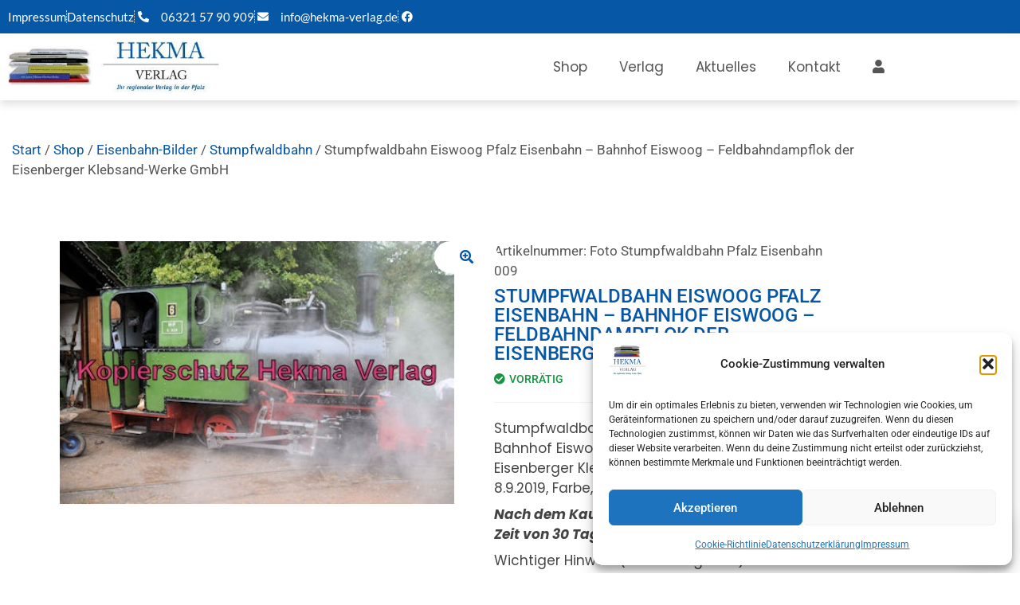

--- FILE ---
content_type: text/html; charset=UTF-8
request_url: https://www.hekma-verlag.de/shop/stumpfwaldbahn-eiswoog-pfalz-eisenbahn-bahnhof-eiswoog-feldbahndampflok-der-eisenberger-klebsand-werke-gmbh-3/
body_size: 30839
content:
<!doctype html>
<html lang="de" prefix="og: https://ogp.me/ns#">
<head>
<meta charset="UTF-8">
<meta name="viewport" content="width=device-width, initial-scale=1">
<link rel="profile" href="https://gmpg.org/xfn/11">
<script data-no-defer="1" data-ezscrex="false" data-cfasync="false" data-pagespeed-no-defer data-cookieconsent="ignore">
var ctPublicFunctions = {"_ajax_nonce":"0ee5242887","_rest_nonce":"2fe5a1b3b6","_ajax_url":"\/wp-admin\/admin-ajax.php","_rest_url":"https:\/\/www.hekma-verlag.de\/wp-json\/","data__cookies_type":"none","data__ajax_type":"rest","data__bot_detector_enabled":0,"data__frontend_data_log_enabled":1,"cookiePrefix":"","wprocket_detected":false,"host_url":"www.hekma-verlag.de","text__ee_click_to_select":"Klicke, um die gesamten Daten auszuw\u00e4hlen","text__ee_original_email":"Die vollst\u00e4ndige Adresse lautet","text__ee_got_it":"Verstanden","text__ee_blocked":"Blockiert","text__ee_cannot_connect":"Kann keine Verbindung herstellen","text__ee_cannot_decode":"Kann E-Mail nicht dekodieren. Unbekannter Grund","text__ee_email_decoder":"CleanTalk E-Mail-Decoder","text__ee_wait_for_decoding":"Die Magie ist unterwegs!","text__ee_decoding_process":"Bitte warte einen Moment, w\u00e4hrend wir die Kontaktdaten entschl\u00fcsseln."}
</script>
<script data-no-defer="1" data-ezscrex="false" data-cfasync="false" data-pagespeed-no-defer data-cookieconsent="ignore">
var ctPublic = {"_ajax_nonce":"0ee5242887","settings__forms__check_internal":"1","settings__forms__check_external":"1","settings__forms__force_protection":0,"settings__forms__search_test":"1","settings__forms__wc_add_to_cart":"0","settings__data__bot_detector_enabled":0,"settings__sfw__anti_crawler":0,"blog_home":"https:\/\/www.hekma-verlag.de\/","pixel__setting":"0","pixel__enabled":false,"pixel__url":null,"data__email_check_before_post":"1","data__email_check_exist_post":0,"data__cookies_type":"none","data__key_is_ok":true,"data__visible_fields_required":true,"wl_brandname":"Anti-Spam by CleanTalk","wl_brandname_short":"CleanTalk","ct_checkjs_key":"2978ecbc708dee85ac63570d500aadee704c01edcf9bed5e84e9e14ce50bfb5c","emailEncoderPassKey":"da2275d967beb0f1cd397e9ae5e6a1f0","bot_detector_forms_excluded":"W10=","advancedCacheExists":false,"varnishCacheExists":false,"wc_ajax_add_to_cart":true}
</script>
<!-- Suchmaschinen-Optimierung durch Rank Math PRO - https://rankmath.com/ -->
<title>Stumpfwaldbahn Eiswoog Pfalz Eisenbahn - Bahnhof Eiswoog - Feldbahndampflok der Eisenberger Klebsand-Werke GmbH | Hekma Verlag Maikammer</title>
<meta name="description" content="Stumpfwaldbahn Eiswoog Pfalz Eisenbahn - Bahnhof Eiswoog - Feldbahndampflok der Eisenberger Klebsand-Werke GmbH, Datum: 8.9.2019, Farbe, Format ca. 15 x 10 cm (B. H.). Nach dem Kauf stehen Ihnen 3 Downloads in der Zeit von 30 Tagen zur Verfügung. Wichtiger Hinweis (immer angeben): Quelle: Sammlung: Hans-Ulrich Kroszewski - Aufnahme: Hans-Ulrich Kroszewski. Bilder nur zur privaten Verwendung."/>
<meta name="robots" content="follow, index, max-snippet:-1, max-video-preview:-1, max-image-preview:large"/>
<link rel="canonical" href="https://www.hekma-verlag.de/shop/stumpfwaldbahn-eiswoog-pfalz-eisenbahn-bahnhof-eiswoog-feldbahndampflok-der-eisenberger-klebsand-werke-gmbh-3/" />
<meta property="og:locale" content="de_DE" />
<meta property="og:type" content="product" />
<meta property="og:title" content="Stumpfwaldbahn Eiswoog Pfalz Eisenbahn - Bahnhof Eiswoog - Feldbahndampflok der Eisenberger Klebsand-Werke GmbH | Hekma Verlag Maikammer" />
<meta property="og:description" content="Stumpfwaldbahn Eiswoog Pfalz Eisenbahn - Bahnhof Eiswoog - Feldbahndampflok der Eisenberger Klebsand-Werke GmbH, Datum: 8.9.2019, Farbe, Format ca. 15 x 10 cm (B. H.). Nach dem Kauf stehen Ihnen 3 Downloads in der Zeit von 30 Tagen zur Verfügung. Wichtiger Hinweis (immer angeben): Quelle: Sammlung: Hans-Ulrich Kroszewski - Aufnahme: Hans-Ulrich Kroszewski. Bilder nur zur privaten Verwendung." />
<meta property="og:url" content="https://www.hekma-verlag.de/shop/stumpfwaldbahn-eiswoog-pfalz-eisenbahn-bahnhof-eiswoog-feldbahndampflok-der-eisenberger-klebsand-werke-gmbh-3/" />
<meta property="og:site_name" content="Hekma Verlag Maikammer" />
<meta property="og:updated_time" content="2023-10-23T09:47:28+02:00" />
<meta property="og:image" content="https://www.hekma-verlag.de/wp-content/uploads/2019/11/Stumpfwaldbahn-009-075-Kopierschutz.jpg" />
<meta property="og:image:secure_url" content="https://www.hekma-verlag.de/wp-content/uploads/2019/11/Stumpfwaldbahn-009-075-Kopierschutz.jpg" />
<meta property="og:image:width" content="443" />
<meta property="og:image:height" content="296" />
<meta property="og:image:alt" content="Stumpfwaldbahn Eiswoog Pfalz Eisenbahn" />
<meta property="og:image:type" content="image/jpeg" />
<meta property="product:availability" content="instock" />
<meta name="twitter:card" content="summary_large_image" />
<meta name="twitter:title" content="Stumpfwaldbahn Eiswoog Pfalz Eisenbahn - Bahnhof Eiswoog - Feldbahndampflok der Eisenberger Klebsand-Werke GmbH | Hekma Verlag Maikammer" />
<meta name="twitter:description" content="Stumpfwaldbahn Eiswoog Pfalz Eisenbahn - Bahnhof Eiswoog - Feldbahndampflok der Eisenberger Klebsand-Werke GmbH, Datum: 8.9.2019, Farbe, Format ca. 15 x 10 cm (B. H.). Nach dem Kauf stehen Ihnen 3 Downloads in der Zeit von 30 Tagen zur Verfügung. Wichtiger Hinweis (immer angeben): Quelle: Sammlung: Hans-Ulrich Kroszewski - Aufnahme: Hans-Ulrich Kroszewski. Bilder nur zur privaten Verwendung." />
<meta name="twitter:image" content="https://www.hekma-verlag.de/wp-content/uploads/2019/11/Stumpfwaldbahn-009-075-Kopierschutz.jpg" />
<meta name="twitter:label1" content="Preis" />
<meta name="twitter:data1" content="&euro;&nbsp;4,00 - &euro;&nbsp;12,00" />
<meta name="twitter:label2" content="Verfügbarkeit" />
<meta name="twitter:data2" content="Vorrätig" />
<script type="application/ld+json" class="rank-math-schema">{"@context":"https://schema.org","@graph":[{"@type":"Place","@id":"https://www.hekma-verlag.de/#place","address":{"@type":"PostalAddress","streetAddress":"M\u00fchlstra\u00dfe 30","addressLocality":"Maikammer","addressRegion":"Rheinland-Pfalz","postalCode":"67487","addressCountry":"Deutschland"}},{"@type":"Organization","@id":"https://www.hekma-verlag.de/#organization","name":"Hekma Verlag","url":"https://www.hekma-verlag.de","sameAs":["https://www.facebook.com/hekmaverlag"],"email":"info@hekma-verlag.de","address":{"@type":"PostalAddress","streetAddress":"M\u00fchlstra\u00dfe 30","addressLocality":"Maikammer","addressRegion":"Rheinland-Pfalz","postalCode":"67487","addressCountry":"Deutschland"},"logo":{"@type":"ImageObject","@id":"https://www.hekma-verlag.de/#logo","url":"https://www.hekma-verlag.de/wp-content/uploads/2017/04/Logo-neu-Endfassung.jpg","contentUrl":"https://www.hekma-verlag.de/wp-content/uploads/2017/04/Logo-neu-Endfassung.jpg","caption":"Hekma Verlag","inLanguage":"de","width":"600","height":"506"},"contactPoint":[{"@type":"ContactPoint","telephone":"+4963215790909","contactType":"customer support"}],"location":{"@id":"https://www.hekma-verlag.de/#place"}},{"@type":"WebSite","@id":"https://www.hekma-verlag.de/#website","url":"https://www.hekma-verlag.de","name":"Hekma Verlag","publisher":{"@id":"https://www.hekma-verlag.de/#organization"},"inLanguage":"de"},{"@type":"ImageObject","@id":"https://www.hekma-verlag.de/wp-content/uploads/2019/11/Stumpfwaldbahn-009-075-Kopierschutz.jpg","url":"https://www.hekma-verlag.de/wp-content/uploads/2019/11/Stumpfwaldbahn-009-075-Kopierschutz.jpg","width":"443","height":"296","inLanguage":"de"},{"@type":"ItemPage","@id":"https://www.hekma-verlag.de/shop/stumpfwaldbahn-eiswoog-pfalz-eisenbahn-bahnhof-eiswoog-feldbahndampflok-der-eisenberger-klebsand-werke-gmbh-3/#webpage","url":"https://www.hekma-verlag.de/shop/stumpfwaldbahn-eiswoog-pfalz-eisenbahn-bahnhof-eiswoog-feldbahndampflok-der-eisenberger-klebsand-werke-gmbh-3/","name":"Stumpfwaldbahn Eiswoog Pfalz Eisenbahn - Bahnhof Eiswoog - Feldbahndampflok der Eisenberger Klebsand-Werke GmbH | Hekma Verlag Maikammer","datePublished":"2019-11-02T08:36:27+01:00","dateModified":"2023-10-23T09:47:28+02:00","isPartOf":{"@id":"https://www.hekma-verlag.de/#website"},"primaryImageOfPage":{"@id":"https://www.hekma-verlag.de/wp-content/uploads/2019/11/Stumpfwaldbahn-009-075-Kopierschutz.jpg"},"inLanguage":"de"},{"@type":"Product","name":"Stumpfwaldbahn Eiswoog Pfalz Eisenbahn - Bahnhof Eiswoog - Feldbahndampflok der Eisenberger Klebsand-Werke GmbH | Hekma Verlag Maikammer","description":"Stumpfwaldbahn Eiswoog Pfalz Eisenbahn - Bahnhof Eiswoog - Feldbahndampflok der Eisenberger Klebsand-Werke GmbH, Datum: 8.9.2019, Farbe, Format ca. 15 x 10 cm (B. H.). Nach dem Kauf stehen Ihnen 3 Downloads in der Zeit von 30 Tagen zur Verf\u00fcgung. Wichtiger Hinweis (immer angeben): Quelle: Sammlung: Hans-Ulrich Kroszewski - Aufnahme: Hans-Ulrich Kroszewski. Bilder nur zur privaten Verwendung.","sku":"Foto Stumpfwaldbahn Pfalz Eisenbahn 009","category":"Eisenbahn-Bilder","mainEntityOfPage":{"@id":"https://www.hekma-verlag.de/shop/stumpfwaldbahn-eiswoog-pfalz-eisenbahn-bahnhof-eiswoog-feldbahndampflok-der-eisenberger-klebsand-werke-gmbh-3/#webpage"},"image":[{"@type":"ImageObject","url":"https://www.hekma-verlag.de/wp-content/uploads/2019/11/Stumpfwaldbahn-009-075-Kopierschutz.jpg","height":"296","width":"443"}],"offers":{"@type":"AggregateOffer","lowPrice":"4.00","highPrice":"12.00","offerCount":"4","priceCurrency":"EUR","availability":"http://schema.org/InStock","seller":{"@type":"Organization","@id":"https://www.hekma-verlag.de/","name":"Hekma Verlag","url":"https://www.hekma-verlag.de","logo":"https://www.hekma-verlag.de/wp-content/uploads/2017/04/Logo-neu-Endfassung.jpg"},"url":"https://www.hekma-verlag.de/shop/stumpfwaldbahn-eiswoog-pfalz-eisenbahn-bahnhof-eiswoog-feldbahndampflok-der-eisenberger-klebsand-werke-gmbh-3/"},"@id":"https://www.hekma-verlag.de/shop/stumpfwaldbahn-eiswoog-pfalz-eisenbahn-bahnhof-eiswoog-feldbahndampflok-der-eisenberger-klebsand-werke-gmbh-3/#richSnippet"}]}</script>
<!-- /Rank Math WordPress SEO Plugin -->
<link rel='dns-prefetch' href='//www.hekma-verlag.de' />
<link rel="alternate" type="application/rss+xml" title="Hekma Verlag Maikammer &raquo; Feed" href="https://www.hekma-verlag.de/feed/" />
<link rel="alternate" type="application/rss+xml" title="Hekma Verlag Maikammer &raquo; Kommentar-Feed" href="https://www.hekma-verlag.de/comments/feed/" />
<link rel="alternate" type="application/rss+xml" title="Hekma Verlag Maikammer &raquo; Kommentar-Feed zu Stumpfwaldbahn Eiswoog Pfalz Eisenbahn &#8211; Bahnhof Eiswoog &#8211; Feldbahndampflok der Eisenberger Klebsand-Werke GmbH" href="https://www.hekma-verlag.de/shop/stumpfwaldbahn-eiswoog-pfalz-eisenbahn-bahnhof-eiswoog-feldbahndampflok-der-eisenberger-klebsand-werke-gmbh-3/feed/" />
<link rel="alternate" title="oEmbed (JSON)" type="application/json+oembed" href="https://www.hekma-verlag.de/wp-json/oembed/1.0/embed?url=https%3A%2F%2Fwww.hekma-verlag.de%2Fshop%2Fstumpfwaldbahn-eiswoog-pfalz-eisenbahn-bahnhof-eiswoog-feldbahndampflok-der-eisenberger-klebsand-werke-gmbh-3%2F" />
<link rel="alternate" title="oEmbed (XML)" type="text/xml+oembed" href="https://www.hekma-verlag.de/wp-json/oembed/1.0/embed?url=https%3A%2F%2Fwww.hekma-verlag.de%2Fshop%2Fstumpfwaldbahn-eiswoog-pfalz-eisenbahn-bahnhof-eiswoog-feldbahndampflok-der-eisenberger-klebsand-werke-gmbh-3%2F&#038;format=xml" />
<style id='wp-img-auto-sizes-contain-inline-css'>
img:is([sizes=auto i],[sizes^="auto," i]){contain-intrinsic-size:3000px 1500px}
/*# sourceURL=wp-img-auto-sizes-contain-inline-css */
</style>
<!-- <link rel='stylesheet' id='shopengine-public-css' href='https://www.hekma-verlag.de/wp-content/plugins/shopengine/assets/css/shopengine-public.css?ver=4.8.7' media='all' /> -->
<!-- <link rel='stylesheet' id='shopengine-widget-frontend-css' href='https://www.hekma-verlag.de/wp-content/plugins/shopengine/widgets/init/assets/css/widget-frontend.css?ver=4.8.7' media='all' /> -->
<!-- <link rel='stylesheet' id='shopengine-frontend-font-awesome-css' href='https://www.hekma-verlag.de/wp-content/plugins/elementor/assets/lib/font-awesome/css/all.css?ver=4.8.7' media='all' /> -->
<!-- <link rel='stylesheet' id='wp-block-library-css' href='https://www.hekma-verlag.de/wp-includes/css/dist/block-library/style.min.css?ver=6.9' media='all' /> -->
<link rel="stylesheet" type="text/css" href="//www.hekma-verlag.de/wp-content/cache/wpfc-minified/2qvvv6ts/9r7wp.css" media="all"/>
<style id='global-styles-inline-css'>
:root{--wp--preset--aspect-ratio--square: 1;--wp--preset--aspect-ratio--4-3: 4/3;--wp--preset--aspect-ratio--3-4: 3/4;--wp--preset--aspect-ratio--3-2: 3/2;--wp--preset--aspect-ratio--2-3: 2/3;--wp--preset--aspect-ratio--16-9: 16/9;--wp--preset--aspect-ratio--9-16: 9/16;--wp--preset--color--black: #000000;--wp--preset--color--cyan-bluish-gray: #abb8c3;--wp--preset--color--white: #ffffff;--wp--preset--color--pale-pink: #f78da7;--wp--preset--color--vivid-red: #cf2e2e;--wp--preset--color--luminous-vivid-orange: #ff6900;--wp--preset--color--luminous-vivid-amber: #fcb900;--wp--preset--color--light-green-cyan: #7bdcb5;--wp--preset--color--vivid-green-cyan: #00d084;--wp--preset--color--pale-cyan-blue: #8ed1fc;--wp--preset--color--vivid-cyan-blue: #0693e3;--wp--preset--color--vivid-purple: #9b51e0;--wp--preset--gradient--vivid-cyan-blue-to-vivid-purple: linear-gradient(135deg,rgb(6,147,227) 0%,rgb(155,81,224) 100%);--wp--preset--gradient--light-green-cyan-to-vivid-green-cyan: linear-gradient(135deg,rgb(122,220,180) 0%,rgb(0,208,130) 100%);--wp--preset--gradient--luminous-vivid-amber-to-luminous-vivid-orange: linear-gradient(135deg,rgb(252,185,0) 0%,rgb(255,105,0) 100%);--wp--preset--gradient--luminous-vivid-orange-to-vivid-red: linear-gradient(135deg,rgb(255,105,0) 0%,rgb(207,46,46) 100%);--wp--preset--gradient--very-light-gray-to-cyan-bluish-gray: linear-gradient(135deg,rgb(238,238,238) 0%,rgb(169,184,195) 100%);--wp--preset--gradient--cool-to-warm-spectrum: linear-gradient(135deg,rgb(74,234,220) 0%,rgb(151,120,209) 20%,rgb(207,42,186) 40%,rgb(238,44,130) 60%,rgb(251,105,98) 80%,rgb(254,248,76) 100%);--wp--preset--gradient--blush-light-purple: linear-gradient(135deg,rgb(255,206,236) 0%,rgb(152,150,240) 100%);--wp--preset--gradient--blush-bordeaux: linear-gradient(135deg,rgb(254,205,165) 0%,rgb(254,45,45) 50%,rgb(107,0,62) 100%);--wp--preset--gradient--luminous-dusk: linear-gradient(135deg,rgb(255,203,112) 0%,rgb(199,81,192) 50%,rgb(65,88,208) 100%);--wp--preset--gradient--pale-ocean: linear-gradient(135deg,rgb(255,245,203) 0%,rgb(182,227,212) 50%,rgb(51,167,181) 100%);--wp--preset--gradient--electric-grass: linear-gradient(135deg,rgb(202,248,128) 0%,rgb(113,206,126) 100%);--wp--preset--gradient--midnight: linear-gradient(135deg,rgb(2,3,129) 0%,rgb(40,116,252) 100%);--wp--preset--font-size--small: 13px;--wp--preset--font-size--medium: 20px;--wp--preset--font-size--large: 36px;--wp--preset--font-size--x-large: 42px;--wp--preset--spacing--20: 0.44rem;--wp--preset--spacing--30: 0.67rem;--wp--preset--spacing--40: 1rem;--wp--preset--spacing--50: 1.5rem;--wp--preset--spacing--60: 2.25rem;--wp--preset--spacing--70: 3.38rem;--wp--preset--spacing--80: 5.06rem;--wp--preset--shadow--natural: 6px 6px 9px rgba(0, 0, 0, 0.2);--wp--preset--shadow--deep: 12px 12px 50px rgba(0, 0, 0, 0.4);--wp--preset--shadow--sharp: 6px 6px 0px rgba(0, 0, 0, 0.2);--wp--preset--shadow--outlined: 6px 6px 0px -3px rgb(255, 255, 255), 6px 6px rgb(0, 0, 0);--wp--preset--shadow--crisp: 6px 6px 0px rgb(0, 0, 0);}:root { --wp--style--global--content-size: 800px;--wp--style--global--wide-size: 1200px; }:where(body) { margin: 0; }.wp-site-blocks > .alignleft { float: left; margin-right: 2em; }.wp-site-blocks > .alignright { float: right; margin-left: 2em; }.wp-site-blocks > .aligncenter { justify-content: center; margin-left: auto; margin-right: auto; }:where(.wp-site-blocks) > * { margin-block-start: 24px; margin-block-end: 0; }:where(.wp-site-blocks) > :first-child { margin-block-start: 0; }:where(.wp-site-blocks) > :last-child { margin-block-end: 0; }:root { --wp--style--block-gap: 24px; }:root :where(.is-layout-flow) > :first-child{margin-block-start: 0;}:root :where(.is-layout-flow) > :last-child{margin-block-end: 0;}:root :where(.is-layout-flow) > *{margin-block-start: 24px;margin-block-end: 0;}:root :where(.is-layout-constrained) > :first-child{margin-block-start: 0;}:root :where(.is-layout-constrained) > :last-child{margin-block-end: 0;}:root :where(.is-layout-constrained) > *{margin-block-start: 24px;margin-block-end: 0;}:root :where(.is-layout-flex){gap: 24px;}:root :where(.is-layout-grid){gap: 24px;}.is-layout-flow > .alignleft{float: left;margin-inline-start: 0;margin-inline-end: 2em;}.is-layout-flow > .alignright{float: right;margin-inline-start: 2em;margin-inline-end: 0;}.is-layout-flow > .aligncenter{margin-left: auto !important;margin-right: auto !important;}.is-layout-constrained > .alignleft{float: left;margin-inline-start: 0;margin-inline-end: 2em;}.is-layout-constrained > .alignright{float: right;margin-inline-start: 2em;margin-inline-end: 0;}.is-layout-constrained > .aligncenter{margin-left: auto !important;margin-right: auto !important;}.is-layout-constrained > :where(:not(.alignleft):not(.alignright):not(.alignfull)){max-width: var(--wp--style--global--content-size);margin-left: auto !important;margin-right: auto !important;}.is-layout-constrained > .alignwide{max-width: var(--wp--style--global--wide-size);}body .is-layout-flex{display: flex;}.is-layout-flex{flex-wrap: wrap;align-items: center;}.is-layout-flex > :is(*, div){margin: 0;}body .is-layout-grid{display: grid;}.is-layout-grid > :is(*, div){margin: 0;}body{padding-top: 0px;padding-right: 0px;padding-bottom: 0px;padding-left: 0px;}a:where(:not(.wp-element-button)){text-decoration: underline;}:root :where(.wp-element-button, .wp-block-button__link){background-color: #32373c;border-width: 0;color: #fff;font-family: inherit;font-size: inherit;font-style: inherit;font-weight: inherit;letter-spacing: inherit;line-height: inherit;padding-top: calc(0.667em + 2px);padding-right: calc(1.333em + 2px);padding-bottom: calc(0.667em + 2px);padding-left: calc(1.333em + 2px);text-decoration: none;text-transform: inherit;}.has-black-color{color: var(--wp--preset--color--black) !important;}.has-cyan-bluish-gray-color{color: var(--wp--preset--color--cyan-bluish-gray) !important;}.has-white-color{color: var(--wp--preset--color--white) !important;}.has-pale-pink-color{color: var(--wp--preset--color--pale-pink) !important;}.has-vivid-red-color{color: var(--wp--preset--color--vivid-red) !important;}.has-luminous-vivid-orange-color{color: var(--wp--preset--color--luminous-vivid-orange) !important;}.has-luminous-vivid-amber-color{color: var(--wp--preset--color--luminous-vivid-amber) !important;}.has-light-green-cyan-color{color: var(--wp--preset--color--light-green-cyan) !important;}.has-vivid-green-cyan-color{color: var(--wp--preset--color--vivid-green-cyan) !important;}.has-pale-cyan-blue-color{color: var(--wp--preset--color--pale-cyan-blue) !important;}.has-vivid-cyan-blue-color{color: var(--wp--preset--color--vivid-cyan-blue) !important;}.has-vivid-purple-color{color: var(--wp--preset--color--vivid-purple) !important;}.has-black-background-color{background-color: var(--wp--preset--color--black) !important;}.has-cyan-bluish-gray-background-color{background-color: var(--wp--preset--color--cyan-bluish-gray) !important;}.has-white-background-color{background-color: var(--wp--preset--color--white) !important;}.has-pale-pink-background-color{background-color: var(--wp--preset--color--pale-pink) !important;}.has-vivid-red-background-color{background-color: var(--wp--preset--color--vivid-red) !important;}.has-luminous-vivid-orange-background-color{background-color: var(--wp--preset--color--luminous-vivid-orange) !important;}.has-luminous-vivid-amber-background-color{background-color: var(--wp--preset--color--luminous-vivid-amber) !important;}.has-light-green-cyan-background-color{background-color: var(--wp--preset--color--light-green-cyan) !important;}.has-vivid-green-cyan-background-color{background-color: var(--wp--preset--color--vivid-green-cyan) !important;}.has-pale-cyan-blue-background-color{background-color: var(--wp--preset--color--pale-cyan-blue) !important;}.has-vivid-cyan-blue-background-color{background-color: var(--wp--preset--color--vivid-cyan-blue) !important;}.has-vivid-purple-background-color{background-color: var(--wp--preset--color--vivid-purple) !important;}.has-black-border-color{border-color: var(--wp--preset--color--black) !important;}.has-cyan-bluish-gray-border-color{border-color: var(--wp--preset--color--cyan-bluish-gray) !important;}.has-white-border-color{border-color: var(--wp--preset--color--white) !important;}.has-pale-pink-border-color{border-color: var(--wp--preset--color--pale-pink) !important;}.has-vivid-red-border-color{border-color: var(--wp--preset--color--vivid-red) !important;}.has-luminous-vivid-orange-border-color{border-color: var(--wp--preset--color--luminous-vivid-orange) !important;}.has-luminous-vivid-amber-border-color{border-color: var(--wp--preset--color--luminous-vivid-amber) !important;}.has-light-green-cyan-border-color{border-color: var(--wp--preset--color--light-green-cyan) !important;}.has-vivid-green-cyan-border-color{border-color: var(--wp--preset--color--vivid-green-cyan) !important;}.has-pale-cyan-blue-border-color{border-color: var(--wp--preset--color--pale-cyan-blue) !important;}.has-vivid-cyan-blue-border-color{border-color: var(--wp--preset--color--vivid-cyan-blue) !important;}.has-vivid-purple-border-color{border-color: var(--wp--preset--color--vivid-purple) !important;}.has-vivid-cyan-blue-to-vivid-purple-gradient-background{background: var(--wp--preset--gradient--vivid-cyan-blue-to-vivid-purple) !important;}.has-light-green-cyan-to-vivid-green-cyan-gradient-background{background: var(--wp--preset--gradient--light-green-cyan-to-vivid-green-cyan) !important;}.has-luminous-vivid-amber-to-luminous-vivid-orange-gradient-background{background: var(--wp--preset--gradient--luminous-vivid-amber-to-luminous-vivid-orange) !important;}.has-luminous-vivid-orange-to-vivid-red-gradient-background{background: var(--wp--preset--gradient--luminous-vivid-orange-to-vivid-red) !important;}.has-very-light-gray-to-cyan-bluish-gray-gradient-background{background: var(--wp--preset--gradient--very-light-gray-to-cyan-bluish-gray) !important;}.has-cool-to-warm-spectrum-gradient-background{background: var(--wp--preset--gradient--cool-to-warm-spectrum) !important;}.has-blush-light-purple-gradient-background{background: var(--wp--preset--gradient--blush-light-purple) !important;}.has-blush-bordeaux-gradient-background{background: var(--wp--preset--gradient--blush-bordeaux) !important;}.has-luminous-dusk-gradient-background{background: var(--wp--preset--gradient--luminous-dusk) !important;}.has-pale-ocean-gradient-background{background: var(--wp--preset--gradient--pale-ocean) !important;}.has-electric-grass-gradient-background{background: var(--wp--preset--gradient--electric-grass) !important;}.has-midnight-gradient-background{background: var(--wp--preset--gradient--midnight) !important;}.has-small-font-size{font-size: var(--wp--preset--font-size--small) !important;}.has-medium-font-size{font-size: var(--wp--preset--font-size--medium) !important;}.has-large-font-size{font-size: var(--wp--preset--font-size--large) !important;}.has-x-large-font-size{font-size: var(--wp--preset--font-size--x-large) !important;}
:root :where(.wp-block-pullquote){font-size: 1.5em;line-height: 1.6;}
/*# sourceURL=global-styles-inline-css */
</style>
<!-- <link rel='stylesheet' id='cleantalk-public-css-css' href='https://www.hekma-verlag.de/wp-content/plugins/cleantalk-spam-protect/css/cleantalk-public.min.css?ver=6.71.1_1769528614' media='all' /> -->
<!-- <link rel='stylesheet' id='cleantalk-email-decoder-css-css' href='https://www.hekma-verlag.de/wp-content/plugins/cleantalk-spam-protect/css/cleantalk-email-decoder.min.css?ver=6.71.1_1769528614' media='all' /> -->
<!-- <link rel='stylesheet' id='photoswipe-css' href='https://www.hekma-verlag.de/wp-content/plugins/woocommerce/assets/css/photoswipe/photoswipe.min.css?ver=10.4.3' media='all' /> -->
<!-- <link rel='stylesheet' id='photoswipe-default-skin-css' href='https://www.hekma-verlag.de/wp-content/plugins/woocommerce/assets/css/photoswipe/default-skin/default-skin.min.css?ver=10.4.3' media='all' /> -->
<!-- <link rel='stylesheet' id='woocommerce-layout-css' href='https://www.hekma-verlag.de/wp-content/plugins/woocommerce/assets/css/woocommerce-layout.css?ver=10.4.3' media='all' /> -->
<link rel="stylesheet" type="text/css" href="//www.hekma-verlag.de/wp-content/cache/wpfc-minified/lcr8ijul/9r7wp.css" media="all"/>
<!-- <link rel='stylesheet' id='woocommerce-smallscreen-css' href='https://www.hekma-verlag.de/wp-content/plugins/woocommerce/assets/css/woocommerce-smallscreen.css?ver=10.4.3' media='only screen and (max-width: 768px)' /> -->
<link rel="stylesheet" type="text/css" href="//www.hekma-verlag.de/wp-content/cache/wpfc-minified/98h1x06h/9r7wp.css" media="only screen and (max-width: 768px)"/>
<!-- <link rel='stylesheet' id='woocommerce-general-css' href='https://www.hekma-verlag.de/wp-content/plugins/woocommerce/assets/css/woocommerce.css?ver=10.4.3' media='all' /> -->
<link rel="stylesheet" type="text/css" href="//www.hekma-verlag.de/wp-content/cache/wpfc-minified/mmmakktm/9r7wp.css" media="all"/>
<style id='woocommerce-inline-inline-css'>
.woocommerce form .form-row .required { visibility: visible; }
/*# sourceURL=woocommerce-inline-inline-css */
</style>
<!-- <link rel='stylesheet' id='cmplz-general-css' href='https://www.hekma-verlag.de/wp-content/plugins/complianz-gdpr/assets/css/cookieblocker.min.css?ver=1766991298' media='all' /> -->
<!-- <link rel='stylesheet' id='hello-elementor-css' href='https://www.hekma-verlag.de/wp-content/themes/hello-elementor/assets/css/reset.css?ver=3.4.6' media='all' /> -->
<!-- <link rel='stylesheet' id='hello-elementor-theme-style-css' href='https://www.hekma-verlag.de/wp-content/themes/hello-elementor/assets/css/theme.css?ver=3.4.6' media='all' /> -->
<!-- <link rel='stylesheet' id='hello-elementor-header-footer-css' href='https://www.hekma-verlag.de/wp-content/themes/hello-elementor/assets/css/header-footer.css?ver=3.4.6' media='all' /> -->
<!-- <link rel='stylesheet' id='elementor-frontend-css' href='https://www.hekma-verlag.de/wp-content/plugins/elementor/assets/css/frontend.min.css?ver=3.34.3' media='all' /> -->
<link rel="stylesheet" type="text/css" href="//www.hekma-verlag.de/wp-content/cache/wpfc-minified/jmyn6gvs/9r7wp.css" media="all"/>
<style id='elementor-frontend-inline-css'>
.elementor-widget-woocommerce-checkout-page .woocommerce table.woocommerce-checkout-review-order-table {
margin: var(--sections-margin, 24px 0 24px 0);
padding: var(--sections-padding, 16px 16px);
}
.elementor-widget-woocommerce-checkout-page .woocommerce table.woocommerce-checkout-review-order-table .cart_item td.product-name {
padding-right: 20px;
}
.elementor-widget-woocommerce-checkout-page .woocommerce .woocommerce-checkout #payment {
border: none;
padding: 0;
}
.elementor-widget-woocommerce-checkout-page .woocommerce .e-checkout__order_review-2 {
background: var(--sections-background-color, #ffffff);
border-radius: var(--sections-border-radius, 3px);
padding: var(--sections-padding, 16px 30px);
margin: var(--sections-margin, 0 0 24px 0);
border-style: var(--sections-border-type, solid);
border-color: var(--sections-border-color, #D5D8DC);
border-width: 1px;
display: block;
}
.elementor-widget-woocommerce-checkout-page .woocommerce-checkout .place-order {
display: -webkit-box;
display: -ms-flexbox;
display: flex;
-webkit-box-orient: vertical;
-webkit-box-direction: normal;
-ms-flex-direction: column;
flex-direction: column;
-ms-flex-wrap: wrap;
flex-wrap: wrap;
padding: 0;
margin-bottom: 0;
margin-top: 1em;
-webkit-box-align: var(--place-order-title-alignment, stretch);
-ms-flex-align: var(--place-order-title-alignment, stretch);
align-items: var(--place-order-title-alignment, stretch); 
}
.elementor-widget-woocommerce-checkout-page .woocommerce-checkout #place_order {
background-color: #5bc0de;
width: var(--purchase-button-width, auto);
float: none;
color: var(--purchase-button-normal-text-color, #ffffff);
min-height: auto;
padding: var(--purchase-button-padding, 1em 1em);
border-radius: var(--purchase-button-border-radius, 3px); 
}
.elementor-widget-woocommerce-checkout-page .woocommerce-checkout #place_order:hover {
background-color: #5bc0de;
color: var(--purchase-button-hover-text-color, #ffffff);
border-color: var(--purchase-button-hover-border-color, #5bc0de);
-webkit-transition-duration: var(--purchase-button-hover-transition-duration, 0.3s);
-o-transition-duration: var(--purchase-button-hover-transition-duration, 0.3s);
transition-duration: var(--purchase-button-hover-transition-duration, 0.3s); 
}
/*# sourceURL=elementor-frontend-inline-css */
</style>
<link rel='stylesheet' id='elementor-post-43204-css' href='https://www.hekma-verlag.de/wp-content/uploads/elementor/css/post-43204.css?ver=1769528654' media='all' />
<!-- <link rel='stylesheet' id='widget-icon-list-css' href='https://www.hekma-verlag.de/wp-content/plugins/elementor/assets/css/widget-icon-list.min.css?ver=3.34.3' media='all' /> -->
<!-- <link rel='stylesheet' id='widget-image-css' href='https://www.hekma-verlag.de/wp-content/plugins/elementor/assets/css/widget-image.min.css?ver=3.34.3' media='all' /> -->
<!-- <link rel='stylesheet' id='widget-nav-menu-css' href='https://www.hekma-verlag.de/wp-content/plugins/elementor-pro/assets/css/widget-nav-menu.min.css?ver=3.34.3' media='all' /> -->
<!-- <link rel='stylesheet' id='e-sticky-css' href='https://www.hekma-verlag.de/wp-content/plugins/elementor-pro/assets/css/modules/sticky.min.css?ver=3.34.3' media='all' /> -->
<!-- <link rel='stylesheet' id='elementor-icons-css' href='https://www.hekma-verlag.de/wp-content/plugins/elementor/assets/lib/eicons/css/elementor-icons.min.css?ver=5.46.0' media='all' /> -->
<link rel="stylesheet" type="text/css" href="//www.hekma-verlag.de/wp-content/cache/wpfc-minified/kppecqd9/9r7wp.css" media="all"/>
<link rel='stylesheet' id='elementor-post-43212-css' href='https://www.hekma-verlag.de/wp-content/uploads/elementor/css/post-43212.css?ver=1769528654' media='all' />
<link rel='stylesheet' id='elementor-post-43216-css' href='https://www.hekma-verlag.de/wp-content/uploads/elementor/css/post-43216.css?ver=1769528654' media='all' />
<!-- <link rel='stylesheet' id='wp-color-picker-css' href='https://www.hekma-verlag.de/wp-admin/css/color-picker.min.css?ver=6.9' media='all' /> -->
<!-- <link rel='stylesheet' id='shopengine-swatches-loop-css-css' href='https://www.hekma-verlag.de/wp-content/plugins/shopengine/modules/swatches/loop-product-support/assets/swatches.css?ver=1769550282' media='all' /> -->
<!-- <link rel='stylesheet' id='shopengine-wishlist-css' href='https://www.hekma-verlag.de/wp-content/plugins/shopengine/modules/wishlist/assets/css/wishlist.css?ver=4.8.7' media='all' /> -->
<!-- <link rel='stylesheet' id='se-mod-badge-frn-css' href='https://www.hekma-verlag.de/wp-content/plugins/shopengine-pro/modules/badge/assets/css/badge.css?ver=2.7.1' media='all' /> -->
<link rel="stylesheet" type="text/css" href="//www.hekma-verlag.de/wp-content/cache/wpfc-minified/dg2l4tqx/9r7wp.css" media="all"/>
<style id='se-mod-badge-frn-inline-css'>
:root {
--badge-width-for-single-product: 70px;
--badge-width-for-loop-product: 35px;
--badge-gap-for-single-product: 0px;
--badge-gap-for-loop-product: 0px;
}
/*# sourceURL=se-mod-badge-frn-inline-css */
</style>
<!-- <link rel='stylesheet' id='shopengine-modal-styles-css' href='https://www.hekma-verlag.de/wp-content/plugins/shopengine/assets/css/shopengine-modal.css?ver=4.8.7' media='all' /> -->
<!-- <link rel='stylesheet' id='pre-order-module-css-css' href='https://www.hekma-verlag.de/wp-content/plugins/shopengine-pro/modules/pre-order/assets/css/pre-order-frontend.css?ver=2.7.1' media='all' /> -->
<link rel="stylesheet" type="text/css" href="//www.hekma-verlag.de/wp-content/cache/wpfc-minified/mnpiei7g/9r7wp.css" media="all"/>
<style id='pre-order-module-css-inline-css'>
.shopengine-pre-order-singlepage-data p.message {
background-color: #101010;
border-radius: 4px;
}.shopengine-pre-order-singlepage-data .countdown-container > .countdown-box > div span {
background-color: #101010;
border-radius: 4px;
}.elementor .elementor-element.elementor-widget .shopengine-widget .pre-order-remaining-item {
color: #101010;
}.shopengine-widget .pre-order-price {
color: #101010;
}
/*# sourceURL=pre-order-module-css-inline-css */
</style>
<!-- <link rel='stylesheet' id='shopengine-backorder-css' href='https://www.hekma-verlag.de/wp-content/plugins/shopengine-pro/modules/back-order/assets/css/back-order.css?ver=6.9' media='all' /> -->
<!-- <link rel='stylesheet' id='shopengine-css-front-css' href='https://www.hekma-verlag.de/wp-content/plugins/shopengine/modules/swatches/assets/css/frontend.css?ver=4.8.7' media='all' /> -->
<!-- <link rel='stylesheet' id='shopengine-sticky-fly-cart-css' href='https://www.hekma-verlag.de/wp-content/plugins/shopengine-pro/modules/sticky-fly-cart/assets/css/sticky-fly-cart.css?ver=6.9' media='all' /> -->
<link rel="stylesheet" type="text/css" href="//www.hekma-verlag.de/wp-content/cache/wpfc-minified/7v3496a3/9r7wp.css" media="all"/>
<style id='shopengine-sticky-fly-cart-inline-css'>
:root {
--sticky-fly-cart-button-size: 60px;
--sticky-fly-cart-button-icon-size: 25px;
--sticky-fly-cart-button-color: #101010;
--sticky-fly-cart-button-bg: #ffffff;
--sticky-fly-cart-button-pos-top: auto;
--sticky-fly-cart-button-pos-right: 12px;
--sticky-fly-cart-button-pos-bottom: 12px;
--sticky-fly-cart-button-pos-left: auto;
--sticky-fly-cart-button-counter-size: 32px;
--sticky-fly-cart-button-counter-font-size: 16px;
--sticky-fly-cart-button-counter-color: #FFFFFF;
--sticky-fly-cart-button-counter-bg: #FF3F00;
--sticky-fly-cart-button-counter-pos-top: -15px;
--sticky-fly-cart-button-counter-pos-right: auto;
--sticky-fly-cart-button-counter-pos-bottom: auto;
--sticky-fly-cart-button-counter-pos-left: -15px;
--cart-body-color: #101010;
--cart-body-link_hover_color: #312b2b;
--cart-body-bg: #ffffff;
--cart-body-padding: 15px;
--cart-body-width: 350px;
--cart-header-padding: 0 0 10px 0;
--cart-items-padding: 15px 10px 15px 0;
--cart-items-border-bottom: 1px solid #e6ebee;
--cart-items-title-font-size: 15px;
--cart-subtotal-padding: 15px 0;
--cart-buttons-wrap-padding: 15px;
--cart-buttons-padding: 12px 10px 12px 10px;
--cart-buttons-wrap-color: #ffffff;
--cart-buttons-wrap-bg: #101010;
--cart-buttons-wrap-hover-bg: #312b2b;
}
/*# sourceURL=shopengine-sticky-fly-cart-inline-css */
</style>
<!-- <link rel='stylesheet' id='woocommerce-gzd-layout-css' href='https://www.hekma-verlag.de/wp-content/plugins/woocommerce-germanized/build/static/layout-styles.css?ver=3.20.5' media='all' /> -->
<link rel="stylesheet" type="text/css" href="//www.hekma-verlag.de/wp-content/cache/wpfc-minified/eep7nq8y/9r7wp.css" media="all"/>
<style id='woocommerce-gzd-layout-inline-css'>
.woocommerce-checkout .shop_table { background-color: #eeeeee; } .product p.deposit-packaging-type { font-size: 1.2em !important; } p.woocommerce-shipping-destination { display: none; }
.wc-gzd-nutri-score-value-a {
background: url(https://www.hekma-verlag.de/wp-content/plugins/woocommerce-germanized/assets/images/nutri-score-a.svg) no-repeat;
}
.wc-gzd-nutri-score-value-b {
background: url(https://www.hekma-verlag.de/wp-content/plugins/woocommerce-germanized/assets/images/nutri-score-b.svg) no-repeat;
}
.wc-gzd-nutri-score-value-c {
background: url(https://www.hekma-verlag.de/wp-content/plugins/woocommerce-germanized/assets/images/nutri-score-c.svg) no-repeat;
}
.wc-gzd-nutri-score-value-d {
background: url(https://www.hekma-verlag.de/wp-content/plugins/woocommerce-germanized/assets/images/nutri-score-d.svg) no-repeat;
}
.wc-gzd-nutri-score-value-e {
background: url(https://www.hekma-verlag.de/wp-content/plugins/woocommerce-germanized/assets/images/nutri-score-e.svg) no-repeat;
}
/*# sourceURL=woocommerce-gzd-layout-inline-css */
</style>
<!-- <link rel='stylesheet' id='shopengine-widget-frontend-pro-css' href='https://www.hekma-verlag.de/wp-content/plugins/shopengine-pro/widgets/init/assets/css/widget-styles-pro.css?ver=2.7.1' media='all' /> -->
<link rel="stylesheet" type="text/css" href="//www.hekma-verlag.de/wp-content/cache/wpfc-minified/f3ifpjvv/9r7wp.css" media="all"/>
<link rel='stylesheet' id='elementor-post-43244-css' href='https://www.hekma-verlag.de/wp-content/uploads/elementor/css/post-43244.css?ver=1769528654' media='all' />
<!-- <link rel='stylesheet' id='elementor-gf-local-poppins-css' href='https://www.hekma-verlag.de/wp-content/uploads/elementor/google-fonts/css/poppins.css?ver=1744708637' media='all' /> -->
<!-- <link rel='stylesheet' id='elementor-gf-local-lato-css' href='https://www.hekma-verlag.de/wp-content/uploads/elementor/google-fonts/css/lato.css?ver=1744708611' media='all' /> -->
<!-- <link rel='stylesheet' id='elementor-gf-local-roboto-css' href='https://www.hekma-verlag.de/wp-content/uploads/elementor/google-fonts/css/roboto.css?ver=1744708632' media='all' /> -->
<!-- <link rel='stylesheet' id='elementor-gf-local-barlow-css' href='https://www.hekma-verlag.de/wp-content/uploads/elementor/google-fonts/css/barlow.css?ver=1765282558' media='all' /> -->
<!-- <link rel='stylesheet' id='elementor-icons-shared-0-css' href='https://www.hekma-verlag.de/wp-content/plugins/elementor/assets/lib/font-awesome/css/fontawesome.min.css?ver=5.15.3' media='all' /> -->
<!-- <link rel='stylesheet' id='elementor-icons-fa-solid-css' href='https://www.hekma-verlag.de/wp-content/plugins/elementor/assets/lib/font-awesome/css/solid.min.css?ver=5.15.3' media='all' /> -->
<!-- <link rel='stylesheet' id='elementor-icons-fa-brands-css' href='https://www.hekma-verlag.de/wp-content/plugins/elementor/assets/lib/font-awesome/css/brands.min.css?ver=5.15.3' media='all' /> -->
<link rel="stylesheet" type="text/css" href="//www.hekma-verlag.de/wp-content/cache/wpfc-minified/9kup20t0/9r7wp.css" media="all"/>
<script src='//www.hekma-verlag.de/wp-content/cache/wpfc-minified/qjp0ft53/9r7wp.js' type="text/javascript"></script>
<!-- <script src="https://www.hekma-verlag.de/wp-content/plugins/cleantalk-spam-protect/js/apbct-public-bundle_full-protection_gathering.min.js?ver=6.71.1_1769528614" id="apbct-public-bundle_full-protection_gathering.min-js-js"></script> -->
<!-- <script src="https://www.hekma-verlag.de/wp-includes/js/jquery/jquery.min.js?ver=3.7.1" id="jquery-core-js"></script> -->
<!-- <script src="https://www.hekma-verlag.de/wp-includes/js/jquery/jquery-migrate.min.js?ver=3.4.1" id="jquery-migrate-js"></script> -->
<!-- <script src="https://www.hekma-verlag.de/wp-content/plugins/woocommerce/assets/js/flexslider/jquery.flexslider.min.js?ver=2.7.2-wc.10.4.3" id="wc-flexslider-js" defer data-wp-strategy="defer"></script> -->
<!-- <script src="https://www.hekma-verlag.de/wp-content/plugins/woocommerce/assets/js/jquery-blockui/jquery.blockUI.min.js?ver=2.7.0-wc.10.4.3" id="wc-jquery-blockui-js" defer data-wp-strategy="defer"></script> -->
<script id="wc-add-to-cart-js-extra">
var wc_add_to_cart_params = {"ajax_url":"/wp-admin/admin-ajax.php","wc_ajax_url":"/?wc-ajax=%%endpoint%%","i18n_view_cart":"Warenkorb anzeigen","cart_url":"https://www.hekma-verlag.de/shop/warenkorb/","is_cart":"","cart_redirect_after_add":"no"};
//# sourceURL=wc-add-to-cart-js-extra
</script>
<script src='//www.hekma-verlag.de/wp-content/cache/wpfc-minified/dr48f0wj/9r7wp.js' type="text/javascript"></script>
<!-- <script src="https://www.hekma-verlag.de/wp-content/plugins/woocommerce/assets/js/frontend/add-to-cart.min.js?ver=10.4.3" id="wc-add-to-cart-js" defer data-wp-strategy="defer"></script> -->
<!-- <script src="https://www.hekma-verlag.de/wp-content/plugins/woocommerce/assets/js/zoom/jquery.zoom.min.js?ver=1.7.21-wc.10.4.3" id="wc-zoom-js" defer data-wp-strategy="defer"></script> -->
<!-- <script src="https://www.hekma-verlag.de/wp-content/plugins/woocommerce/assets/js/photoswipe/photoswipe.min.js?ver=4.1.1-wc.10.4.3" id="wc-photoswipe-js" defer data-wp-strategy="defer"></script> -->
<!-- <script src="https://www.hekma-verlag.de/wp-content/plugins/woocommerce/assets/js/photoswipe/photoswipe-ui-default.min.js?ver=4.1.1-wc.10.4.3" id="wc-photoswipe-ui-default-js" defer data-wp-strategy="defer"></script> -->
<script id="wc-single-product-js-extra">
var wc_single_product_params = {"i18n_required_rating_text":"Bitte w\u00e4hle eine Bewertung","i18n_rating_options":["1 von 5\u00a0Sternen","2 von 5\u00a0Sternen","3 von 5\u00a0Sternen","4 von 5\u00a0Sternen","5 von 5\u00a0Sternen"],"i18n_product_gallery_trigger_text":"Bildergalerie im Vollbildmodus anzeigen","review_rating_required":"yes","flexslider":{"rtl":false,"animation":"slide","smoothHeight":true,"directionNav":true,"controlNav":"thumbnails","slideshow":false,"animationSpeed":500,"animationLoop":false,"allowOneSlide":false,"touch":false,"manualControls":".flex-control-nav li"},"zoom_enabled":"1","zoom_options":[],"photoswipe_enabled":"1","photoswipe_options":{"shareEl":false,"closeOnScroll":false,"history":false,"hideAnimationDuration":0,"showAnimationDuration":0},"flexslider_enabled":"1"};
//# sourceURL=wc-single-product-js-extra
</script>
<script src='//www.hekma-verlag.de/wp-content/cache/wpfc-minified/30ev2fbx/9r7wp.js' type="text/javascript"></script>
<!-- <script src="https://www.hekma-verlag.de/wp-content/plugins/woocommerce/assets/js/frontend/single-product.min.js?ver=10.4.3" id="wc-single-product-js" defer data-wp-strategy="defer"></script> -->
<!-- <script src="https://www.hekma-verlag.de/wp-content/plugins/woocommerce/assets/js/js-cookie/js.cookie.min.js?ver=2.1.4-wc.10.4.3" id="wc-js-cookie-js" defer data-wp-strategy="defer"></script> -->
<script id="woocommerce-js-extra">
var woocommerce_params = {"ajax_url":"/wp-admin/admin-ajax.php","wc_ajax_url":"/?wc-ajax=%%endpoint%%","i18n_password_show":"Passwort anzeigen","i18n_password_hide":"Passwort ausblenden"};
//# sourceURL=woocommerce-js-extra
</script>
<script src='//www.hekma-verlag.de/wp-content/cache/wpfc-minified/rumak0j/9r7wp.js' type="text/javascript"></script>
<!-- <script src="https://www.hekma-verlag.de/wp-content/plugins/woocommerce/assets/js/frontend/woocommerce.min.js?ver=10.4.3" id="woocommerce-js" defer data-wp-strategy="defer"></script> -->
<script id="shopengine-wishlist-js-extra">
var shopEngineWishlist = {"product_id":"36146","resturl":"https://www.hekma-verlag.de/wp-json/","isLoggedIn":"","rest_nonce":"2fe5a1b3b6","wishlist_position":"bottom-right","wishlist_added_notice":"Produkt zur Wunschliste hinzugef\u00fcgt","wishlist_removed_notice":"Ihr Produkt wurde von der Wunschliste entfernt."};
//# sourceURL=shopengine-wishlist-js-extra
</script>
<script src='//www.hekma-verlag.de/wp-content/cache/wpfc-minified/eu63zt6e/9r7wp.js' type="text/javascript"></script>
<!-- <script src="https://www.hekma-verlag.de/wp-content/plugins/shopengine/modules/wishlist/assets/js/wishlist.js?ver=6.9" id="shopengine-wishlist-js"></script> -->
<!-- <script src="https://www.hekma-verlag.de/wp-content/plugins/shopengine/assets/js/shopengine-modal.js?ver=4.8.7" id="shopengine-modal-script-js"></script> -->
<script id="shopengine-quick-checkout-js-extra">
var shopEngineQuickCheckout = {"rest_nonce":"2fe5a1b3b6"};
//# sourceURL=shopengine-quick-checkout-js-extra
</script>
<script src='//www.hekma-verlag.de/wp-content/cache/wpfc-minified/l926d7ho/9r7wp.js' type="text/javascript"></script>
<!-- <script src="https://www.hekma-verlag.de/wp-content/plugins/shopengine-pro/modules/quick-checkout/assets/js/script.js?ver=6.9" id="shopengine-quick-checkout-js"></script> -->
<!-- <script src="https://www.hekma-verlag.de/wp-content/plugins/shopengine-pro/modules/pre-order/assets/js/pre-order-frontend.js?ver=6.9" id="pre-order-module-js-js"></script> -->
<script src="https://www.hekma-verlag.de/wp-content/plugins/shopengine-pro/modules/back-order/assets/js/back-order.js?ver=6.9" id="shopengine-backorder-js"></script>
<script id="wc-cart-fragments-js-extra">
var wc_cart_fragments_params = {"ajax_url":"/wp-admin/admin-ajax.php","wc_ajax_url":"/?wc-ajax=%%endpoint%%","cart_hash_key":"wc_cart_hash_3eb0993ce8e3d3fd96abdd4455631d7f","fragment_name":"wc_fragments_3eb0993ce8e3d3fd96abdd4455631d7f","request_timeout":"5000"};
//# sourceURL=wc-cart-fragments-js-extra
</script>
<script src='//www.hekma-verlag.de/wp-content/cache/wpfc-minified/8acgkweu/9r7wp.js' type="text/javascript"></script>
<!-- <script src="https://www.hekma-verlag.de/wp-content/plugins/woocommerce/assets/js/frontend/cart-fragments.min.js?ver=10.4.3" id="wc-cart-fragments-js" defer data-wp-strategy="defer"></script> -->
<script id="wc-gzd-unit-price-observer-queue-js-extra">
var wc_gzd_unit_price_observer_queue_params = {"ajax_url":"/wp-admin/admin-ajax.php","wc_ajax_url":"/?wc-ajax=%%endpoint%%","refresh_unit_price_nonce":"3bdfd00091"};
//# sourceURL=wc-gzd-unit-price-observer-queue-js-extra
</script>
<script src='//www.hekma-verlag.de/wp-content/cache/wpfc-minified/lbypbfeq/9r7wp.js' type="text/javascript"></script>
<!-- <script src="https://www.hekma-verlag.de/wp-content/plugins/woocommerce-germanized/build/static/unit-price-observer-queue.js?ver=3.20.5" id="wc-gzd-unit-price-observer-queue-js" defer data-wp-strategy="defer"></script> -->
<!-- <script src="https://www.hekma-verlag.de/wp-content/plugins/woocommerce/assets/js/accounting/accounting.min.js?ver=0.4.2" id="wc-accounting-js"></script> -->
<script id="wc-gzd-unit-price-observer-js-extra">
var wc_gzd_unit_price_observer_params = {"wrapper":".product","price_selector":{"p.price":{"is_total_price":false,"is_primary_selector":true,"quantity_selector":""}},"replace_price":"1","product_id":"36146","price_decimal_sep":",","price_thousand_sep":".","qty_selector":"input.quantity, input.qty","refresh_on_load":""};
//# sourceURL=wc-gzd-unit-price-observer-js-extra
</script>
<script src='//www.hekma-verlag.de/wp-content/cache/wpfc-minified/8wmhczup/9r7wp.js' type="text/javascript"></script>
<!-- <script src="https://www.hekma-verlag.de/wp-content/plugins/woocommerce-germanized/build/static/unit-price-observer.js?ver=3.20.5" id="wc-gzd-unit-price-observer-js" defer data-wp-strategy="defer"></script> -->
<link rel="https://api.w.org/" href="https://www.hekma-verlag.de/wp-json/" /><link rel="alternate" title="JSON" type="application/json" href="https://www.hekma-verlag.de/wp-json/wp/v2/product/36146" /><link rel="EditURI" type="application/rsd+xml" title="RSD" href="https://www.hekma-verlag.de/xmlrpc.php?rsd" />
<meta name="generator" content="WordPress 6.9" />
<link rel='shortlink' href='https://www.hekma-verlag.de/?p=36146' />
<style>.cmplz-hidden {
display: none !important;
}</style>	<noscript><style>.woocommerce-product-gallery{ opacity: 1 !important; }</style></noscript>
<meta name="description" content="Stumpfwaldbahn Eiswoog Pfalz Eisenbahn - Bahnhof Eiswoog - Feldbahndampflok der Eisenberger Klebsand-Werke GmbH, Datum: 8.9.2019, Farbe, Format ca. 15 x 10 cm (B. H.).
Nach dem Kauf stehen Ihnen 3 Downloads in der Zeit von 30 Tagen zur Verfügung.
Wichtiger Hinweis (immer angeben):
Quelle: Sammlung: Hans-Ulrich Kroszewski - Aufnahme: Hans-Ulrich Kroszewski.
Bilder nur zur privaten Verwendung.">
<style>
.e-con.e-parent:nth-of-type(n+4):not(.e-lazyloaded):not(.e-no-lazyload),
.e-con.e-parent:nth-of-type(n+4):not(.e-lazyloaded):not(.e-no-lazyload) * {
background-image: none !important;
}
@media screen and (max-height: 1024px) {
.e-con.e-parent:nth-of-type(n+3):not(.e-lazyloaded):not(.e-no-lazyload),
.e-con.e-parent:nth-of-type(n+3):not(.e-lazyloaded):not(.e-no-lazyload) * {
background-image: none !important;
}
}
@media screen and (max-height: 640px) {
.e-con.e-parent:nth-of-type(n+2):not(.e-lazyloaded):not(.e-no-lazyload),
.e-con.e-parent:nth-of-type(n+2):not(.e-lazyloaded):not(.e-no-lazyload) * {
background-image: none !important;
}
}
</style>
<link rel="icon" href="https://www.hekma-verlag.de/wp-content/uploads/2017/03/cropped-Logoneu-2-100x100.jpg" sizes="32x32" />
<link rel="icon" href="https://www.hekma-verlag.de/wp-content/uploads/2017/03/cropped-Logoneu-2-300x300.jpg" sizes="192x192" />
<link rel="apple-touch-icon" href="https://www.hekma-verlag.de/wp-content/uploads/2017/03/cropped-Logoneu-2-300x300.jpg" />
<meta name="msapplication-TileImage" content="https://www.hekma-verlag.de/wp-content/uploads/2017/03/cropped-Logoneu-2-300x300.jpg" />
</head>
<body data-cmplz=1 class="wp-singular product-template-default single single-product postid-36146 wp-custom-logo wp-embed-responsive wp-theme-hello-elementor theme-hello-elementor woocommerce woocommerce-page woocommerce-no-js hello-elementor-default  shopengine-template shopengine-single elementor-default elementor-template-full-width elementor-kit-43204">
<a class="skip-link screen-reader-text" href="#content">Zum Inhalt springen</a>
<header data-elementor-type="header" data-elementor-id="43212" class="elementor elementor-43212 elementor-location-header" data-elementor-post-type="elementor_library">
<section class="elementor-section elementor-top-section elementor-element elementor-element-3a7930d elementor-section-full_width elementor-hidden-mobile elementor-section-height-default elementor-section-height-default" data-id="3a7930d" data-element_type="section" data-settings="{&quot;background_background&quot;:&quot;classic&quot;}">
<div class="elementor-container elementor-column-gap-default">
<div class="elementor-column elementor-col-100 elementor-top-column elementor-element elementor-element-90c395b" data-id="90c395b" data-element_type="column">
<div class="elementor-widget-wrap elementor-element-populated">
<div class="elementor-element elementor-element-73861b3 elementor-icon-list--layout-inline elementor-align-end elementor-list-item-link-full_width elementor-widget elementor-widget-icon-list" data-id="73861b3" data-element_type="widget" data-widget_type="icon-list.default">
<div class="elementor-widget-container">
<ul class="elementor-icon-list-items elementor-inline-items">
<li class="elementor-icon-list-item elementor-inline-item">
<a href="https://www.hekma-verlag.de/kontakt/impressum/">
<span class="elementor-icon-list-text">Impressum</span>
</a>
</li>
<li class="elementor-icon-list-item elementor-inline-item">
<a href="https://www.hekma-verlag.de/kontakt/datenschutzerklaerung/">
<span class="elementor-icon-list-text">Datenschutz</span>
</a>
</li>
<li class="elementor-icon-list-item elementor-inline-item">
<a href="tel:+4963215790909">
<span class="elementor-icon-list-icon">
<i aria-hidden="true" class="fas fa-phone-alt"></i>						</span>
<span class="elementor-icon-list-text">06321 57 90 909</span>
</a>
</li>
<li class="elementor-icon-list-item elementor-inline-item">
<a href="mailto:info@hekma-verlag.de">
<span class="elementor-icon-list-icon">
<i aria-hidden="true" class="fas fa-envelope"></i>						</span>
<span class="elementor-icon-list-text">info@hekma-verlag.de</span>
</a>
</li>
<li class="elementor-icon-list-item elementor-inline-item">
<a href="https://www.facebook.com/hekmaverlag">
<span class="elementor-icon-list-icon">
<i aria-hidden="true" class="fab fa-facebook"></i>						</span>
<span class="elementor-icon-list-text"></span>
</a>
</li>
</ul>
</div>
</div>
</div>
</div>
</div>
</section>
<section class="elementor-section elementor-top-section elementor-element elementor-element-919286f elementor-section-boxed elementor-section-height-default elementor-section-height-default" data-id="919286f" data-element_type="section" data-settings="{&quot;background_background&quot;:&quot;classic&quot;,&quot;sticky&quot;:&quot;top&quot;,&quot;sticky_on&quot;:[&quot;desktop&quot;,&quot;tablet&quot;,&quot;mobile&quot;],&quot;sticky_offset&quot;:0,&quot;sticky_effects_offset&quot;:0,&quot;sticky_anchor_link_offset&quot;:0}">
<div class="elementor-container elementor-column-gap-default">
<div class="elementor-column elementor-col-50 elementor-top-column elementor-element elementor-element-97de1b5" data-id="97de1b5" data-element_type="column">
<div class="elementor-widget-wrap elementor-element-populated">
<div class="elementor-element elementor-element-36ae73f elementor-widget elementor-widget-image" data-id="36ae73f" data-element_type="widget" data-widget_type="image.default">
<div class="elementor-widget-container">
<a href="https://www.hekma-verlag.de">
<img width="400" height="96" src="https://www.hekma-verlag.de/wp-content/uploads/2017/04/Logoneuquer.jpg" class="attachment-medium_large size-medium_large wp-image-10348" alt="" srcset="https://www.hekma-verlag.de/wp-content/uploads/2017/04/Logoneuquer.jpg 400w, https://www.hekma-verlag.de/wp-content/uploads/2017/04/Logoneuquer-300x72.jpg 300w" sizes="(max-width: 400px) 100vw, 400px" />								</a>
</div>
</div>
</div>
</div>
<div class="elementor-column elementor-col-50 elementor-top-column elementor-element elementor-element-69f0157" data-id="69f0157" data-element_type="column">
<div class="elementor-widget-wrap elementor-element-populated">
<div class="elementor-element elementor-element-fb0675f elementor-nav-menu__align-end elementor-nav-menu--dropdown-mobile elementor-nav-menu--stretch elementor-nav-menu__text-align-center elementor-nav-menu--toggle elementor-nav-menu--burger elementor-widget elementor-widget-nav-menu" data-id="fb0675f" data-element_type="widget" data-settings="{&quot;submenu_icon&quot;:{&quot;value&quot;:&quot;&lt;i class=\&quot;\&quot; aria-hidden=\&quot;true\&quot;&gt;&lt;\/i&gt;&quot;,&quot;library&quot;:&quot;&quot;},&quot;full_width&quot;:&quot;stretch&quot;,&quot;layout&quot;:&quot;horizontal&quot;,&quot;toggle&quot;:&quot;burger&quot;}" data-widget_type="nav-menu.default">
<div class="elementor-widget-container">
<nav aria-label="Menü" class="elementor-nav-menu--main elementor-nav-menu__container elementor-nav-menu--layout-horizontal e--pointer-text e--animation-grow">
<ul id="menu-1-fb0675f" class="elementor-nav-menu"><li class="menu-item menu-item-type-post_type menu-item-object-page menu-item-has-children current_page_parent menu-item-9943"><a href="https://www.hekma-verlag.de/shop/" title="Der Hekma Verlag Online-Shop" class="elementor-item">Shop</a>
<ul class="sub-menu elementor-nav-menu--dropdown">
<li class="menu-item menu-item-type-custom menu-item-object-custom menu-item-has-children menu-item-9957"><a href="https://www.hekma-verlag.de/produkt-kategorie/buecher/" class="elementor-sub-item">Bücher</a>
<ul class="sub-menu elementor-nav-menu--dropdown">
<li class="menu-item menu-item-type-custom menu-item-object-custom menu-item-56929"><a href="https://www.hekma-verlag.de/produkt-kategorie/buecher/ebook/" class="elementor-sub-item">eBooks</a></li>
<li class="menu-item menu-item-type-custom menu-item-object-custom menu-item-9958"><a href="https://www.hekma-verlag.de/produkt-kategorie/buecher-in-planung/" class="elementor-sub-item">Bücher in Planung</a></li>
</ul>
</li>
<li class="menu-item menu-item-type-custom menu-item-object-custom menu-item-11718"><a href="https://www.hekma-verlag.de/produkt-kategorie/strassenbahn-bilder/" class="elementor-sub-item">Straßenbahn-Bilder</a></li>
<li class="menu-item menu-item-type-custom menu-item-object-custom menu-item-15226"><a href="https://www.hekma-verlag.de/produkt-kategorie/eisenbahn-bilder/" class="elementor-sub-item">Eisenbahn-Bilder</a></li>
<li class="menu-item menu-item-type-custom menu-item-object-custom menu-item-9960"><a href="https://www.hekma-verlag.de/produkt-kategorie/dvds/" class="elementor-sub-item">DVDs</a></li>
<li class="menu-item menu-item-type-custom menu-item-object-custom menu-item-9961"><a href="https://www.hekma-verlag.de/produkt-kategorie/t-shirts/" class="elementor-sub-item">T-Shirts</a></li>
<li class="menu-item menu-item-type-custom menu-item-object-custom menu-item-9959"><a href="https://www.hekma-verlag.de/produkt-kategorie/bundles/" class="elementor-sub-item">Bundles</a></li>
<li class="menu-item menu-item-type-taxonomy menu-item-object-product_cat menu-item-28262"><a href="https://www.hekma-verlag.de/produkt-kategorie/restposten/" class="elementor-sub-item">Restposten</a></li>
</ul>
</li>
<li class="menu-item menu-item-type-post_type menu-item-object-page menu-item-has-children menu-item-10012"><a href="https://www.hekma-verlag.de/der-hekma-verlag/" title="Der Hekma Verlag aus Maikammer" class="elementor-item">Verlag</a>
<ul class="sub-menu elementor-nav-menu--dropdown">
<li class="menu-item menu-item-type-custom menu-item-object-custom menu-item-10360"><a href="https://www.hekma-verlag.de/der-hekma-verlag/#autoren" class="elementor-sub-item elementor-item-anchor">Autoren</a></li>
<li class="menu-item menu-item-type-post_type menu-item-object-page menu-item-10355"><a href="https://www.hekma-verlag.de/der-hekma-verlag/links/" class="elementor-sub-item">Links</a></li>
</ul>
</li>
<li class="menu-item menu-item-type-post_type menu-item-object-page menu-item-10011"><a href="https://www.hekma-verlag.de/aktuelles/" class="elementor-item">Aktuelles</a></li>
<li class="menu-item menu-item-type-post_type menu-item-object-page menu-item-9956"><a href="https://www.hekma-verlag.de/kontakt/" class="elementor-item">Kontakt</a></li>
<li class="menu-item menu-item-type-post_type menu-item-object-page menu-item-9993"><a href="https://www.hekma-verlag.de/shop/mein-konto/" class="elementor-item"><i class="fas fa-user"> </i></a></li>
</ul>			</nav>
<div class="elementor-menu-toggle" role="button" tabindex="0" aria-label="Menü Umschalter" aria-expanded="false">
<i aria-hidden="true" role="presentation" class="elementor-menu-toggle__icon--open eicon-menu-bar"></i><i aria-hidden="true" role="presentation" class="elementor-menu-toggle__icon--close eicon-close"></i>		</div>
<nav class="elementor-nav-menu--dropdown elementor-nav-menu__container" aria-hidden="true">
<ul id="menu-2-fb0675f" class="elementor-nav-menu"><li class="menu-item menu-item-type-post_type menu-item-object-page menu-item-has-children current_page_parent menu-item-9943"><a href="https://www.hekma-verlag.de/shop/" title="Der Hekma Verlag Online-Shop" class="elementor-item" tabindex="-1">Shop</a>
<ul class="sub-menu elementor-nav-menu--dropdown">
<li class="menu-item menu-item-type-custom menu-item-object-custom menu-item-has-children menu-item-9957"><a href="https://www.hekma-verlag.de/produkt-kategorie/buecher/" class="elementor-sub-item" tabindex="-1">Bücher</a>
<ul class="sub-menu elementor-nav-menu--dropdown">
<li class="menu-item menu-item-type-custom menu-item-object-custom menu-item-56929"><a href="https://www.hekma-verlag.de/produkt-kategorie/buecher/ebook/" class="elementor-sub-item" tabindex="-1">eBooks</a></li>
<li class="menu-item menu-item-type-custom menu-item-object-custom menu-item-9958"><a href="https://www.hekma-verlag.de/produkt-kategorie/buecher-in-planung/" class="elementor-sub-item" tabindex="-1">Bücher in Planung</a></li>
</ul>
</li>
<li class="menu-item menu-item-type-custom menu-item-object-custom menu-item-11718"><a href="https://www.hekma-verlag.de/produkt-kategorie/strassenbahn-bilder/" class="elementor-sub-item" tabindex="-1">Straßenbahn-Bilder</a></li>
<li class="menu-item menu-item-type-custom menu-item-object-custom menu-item-15226"><a href="https://www.hekma-verlag.de/produkt-kategorie/eisenbahn-bilder/" class="elementor-sub-item" tabindex="-1">Eisenbahn-Bilder</a></li>
<li class="menu-item menu-item-type-custom menu-item-object-custom menu-item-9960"><a href="https://www.hekma-verlag.de/produkt-kategorie/dvds/" class="elementor-sub-item" tabindex="-1">DVDs</a></li>
<li class="menu-item menu-item-type-custom menu-item-object-custom menu-item-9961"><a href="https://www.hekma-verlag.de/produkt-kategorie/t-shirts/" class="elementor-sub-item" tabindex="-1">T-Shirts</a></li>
<li class="menu-item menu-item-type-custom menu-item-object-custom menu-item-9959"><a href="https://www.hekma-verlag.de/produkt-kategorie/bundles/" class="elementor-sub-item" tabindex="-1">Bundles</a></li>
<li class="menu-item menu-item-type-taxonomy menu-item-object-product_cat menu-item-28262"><a href="https://www.hekma-verlag.de/produkt-kategorie/restposten/" class="elementor-sub-item" tabindex="-1">Restposten</a></li>
</ul>
</li>
<li class="menu-item menu-item-type-post_type menu-item-object-page menu-item-has-children menu-item-10012"><a href="https://www.hekma-verlag.de/der-hekma-verlag/" title="Der Hekma Verlag aus Maikammer" class="elementor-item" tabindex="-1">Verlag</a>
<ul class="sub-menu elementor-nav-menu--dropdown">
<li class="menu-item menu-item-type-custom menu-item-object-custom menu-item-10360"><a href="https://www.hekma-verlag.de/der-hekma-verlag/#autoren" class="elementor-sub-item elementor-item-anchor" tabindex="-1">Autoren</a></li>
<li class="menu-item menu-item-type-post_type menu-item-object-page menu-item-10355"><a href="https://www.hekma-verlag.de/der-hekma-verlag/links/" class="elementor-sub-item" tabindex="-1">Links</a></li>
</ul>
</li>
<li class="menu-item menu-item-type-post_type menu-item-object-page menu-item-10011"><a href="https://www.hekma-verlag.de/aktuelles/" class="elementor-item" tabindex="-1">Aktuelles</a></li>
<li class="menu-item menu-item-type-post_type menu-item-object-page menu-item-9956"><a href="https://www.hekma-verlag.de/kontakt/" class="elementor-item" tabindex="-1">Kontakt</a></li>
<li class="menu-item menu-item-type-post_type menu-item-object-page menu-item-9993"><a href="https://www.hekma-verlag.de/shop/mein-konto/" class="elementor-item" tabindex="-1"><i class="fas fa-user"> </i></a></li>
</ul>			</nav>
</div>
</div>
</div>
</div>
</div>
</section>
</header>
<div class="shopengine-quickview-content-warper">
<div id="product-36146" class="shopengine-product-page post-36146 product type-product status-publish has-post-thumbnail product_cat-eisenbahn-bilder product_cat-stumpfwaldbahn product_tag-feldbahn product_tag-schmalspurbahn product_tag-stumpfwaldbahn product_tag-eiswoog first instock shipping-taxable purchasable product-type-variable">
<div data-elementor-type="wp-post" data-elementor-id="43244" class="elementor elementor-43244" data-elementor-post-type="shopengine-template">
<section class="elementor-section elementor-top-section elementor-element elementor-element-738f5962 elementor-section-boxed elementor-section-height-default elementor-section-height-default" data-id="738f5962" data-element_type="section">
<div class="elementor-container elementor-column-gap-default">
<div class="elementor-column elementor-col-100 elementor-top-column elementor-element elementor-element-7978aa30" data-id="7978aa30" data-element_type="column">
<div class="elementor-widget-wrap elementor-element-populated">
<div class="elementor-element elementor-element-f18ec75 elementor-widget elementor-widget-woocommerce-breadcrumb" data-id="f18ec75" data-element_type="widget" data-widget_type="woocommerce-breadcrumb.default">
<div class="elementor-widget-container">
<nav class="woocommerce-breadcrumb" aria-label="Breadcrumb"><a href="https://www.hekma-verlag.de">Start</a>&nbsp;&#47;&nbsp;<a href="https://www.hekma-verlag.de/shop/">Shop</a>&nbsp;&#47;&nbsp;<a href="https://www.hekma-verlag.de/produkt-kategorie/eisenbahn-bilder/">Eisenbahn-Bilder</a>&nbsp;&#47;&nbsp;<a href="https://www.hekma-verlag.de/produkt-kategorie/eisenbahn-bilder/stumpfwaldbahn/">Stumpfwaldbahn</a>&nbsp;&#47;&nbsp;Stumpfwaldbahn Eiswoog Pfalz Eisenbahn &#8211; Bahnhof Eiswoog &#8211; Feldbahndampflok der Eisenberger Klebsand-Werke GmbH</nav>				</div>
</div>
<section class="elementor-section elementor-inner-section elementor-element elementor-element-1782db4b elementor-section-full_width elementor-section-height-default elementor-section-height-default" data-id="1782db4b" data-element_type="section" data-settings="{&quot;background_background&quot;:&quot;classic&quot;}">
<div class="elementor-container elementor-column-gap-default">
<div class="elementor-column elementor-col-50 elementor-inner-column elementor-element elementor-element-11f975" data-id="11f975" data-element_type="column">
<div class="elementor-widget-wrap elementor-element-populated">
<div class="elementor-element elementor-element-43731e22 shopengine_image_gallery_position_bottom elementor-widget elementor-widget-shopengine-single-product-images" data-id="43731e22" data-element_type="widget" data-widget_type="shopengine-single-product-images.default">
<div class="elementor-widget-container">
<div class="shopengine shopengine-widget">
<div class="shopengine-product-image shopengine-gallery-slider">
<button title="Produkt Miniaturbild" 
class="shopengine-product-image-toggle position-custom">
<i aria-hidden="true" class="fas fa-search-plus"></i>			</button>
<div class="woocommerce-product-gallery woocommerce-product-gallery--with-images woocommerce-product-gallery--columns-4 images" data-columns="4" style="opacity: 0; transition: opacity .25s ease-in-out;">
<div class="woocommerce-product-gallery__wrapper">
<div data-thumb="https://www.hekma-verlag.de/wp-content/uploads/2019/11/Stumpfwaldbahn-009-075-Kopierschutz-100x100.jpg" data-thumb-alt="Stumpfwaldbahn Eiswoog Pfalz Eisenbahn - Bahnhof Eiswoog - Feldbahndampflok der Eisenberger Klebsand-Werke GmbH" data-thumb-srcset="https://www.hekma-verlag.de/wp-content/uploads/2019/11/Stumpfwaldbahn-009-075-Kopierschutz-100x100.jpg 100w, https://www.hekma-verlag.de/wp-content/uploads/2019/11/Stumpfwaldbahn-009-075-Kopierschutz-150x150.jpg 150w"  data-thumb-sizes="(max-width: 100px) 100vw, 100px" class="woocommerce-product-gallery__image"><a href="https://www.hekma-verlag.de/wp-content/uploads/2019/11/Stumpfwaldbahn-009-075-Kopierschutz.jpg"><img fetchpriority="high" decoding="async" width="443" height="296" src="https://www.hekma-verlag.de/wp-content/uploads/2019/11/Stumpfwaldbahn-009-075-Kopierschutz.jpg" class="wp-post-image" alt="Stumpfwaldbahn Eiswoog Pfalz Eisenbahn - Bahnhof Eiswoog - Feldbahndampflok der Eisenberger Klebsand-Werke GmbH" data-caption="" data-src="https://www.hekma-verlag.de/wp-content/uploads/2019/11/Stumpfwaldbahn-009-075-Kopierschutz.jpg" data-large_image="https://www.hekma-verlag.de/wp-content/uploads/2019/11/Stumpfwaldbahn-009-075-Kopierschutz.jpg" data-large_image_width="443" data-large_image_height="296" srcset="https://www.hekma-verlag.de/wp-content/uploads/2019/11/Stumpfwaldbahn-009-075-Kopierschutz.jpg 443w, https://www.hekma-verlag.de/wp-content/uploads/2019/11/Stumpfwaldbahn-009-075-Kopierschutz-300x200.jpg 300w" sizes="(max-width: 443px) 100vw, 443px" /></a></div>
</div>
</div>
</div>
</div>				</div>
</div>
</div>
</div>
<div class="elementor-column elementor-col-50 elementor-inner-column elementor-element elementor-element-39303972" data-id="39303972" data-element_type="column">
<div class="elementor-widget-wrap elementor-element-populated">
<div class="elementor-element elementor-element-a6d4d9 shopengine-layout-block elementor-widget elementor-widget-shopengine-product-meta" data-id="a6d4d9" data-element_type="widget" data-widget_type="shopengine-product-meta.default">
<div class="elementor-widget-container">
<div class="shopengine shopengine-widget">
<div class="shopengine-product-meta">
<div class="product_meta">
<span class="sku_wrapper">Artikelnummer: <span class="sku">Foto Stumpfwaldbahn Pfalz Eisenbahn 009</span></span>
<span class="posted_in">Kategorien: <a href="https://www.hekma-verlag.de/produkt-kategorie/eisenbahn-bilder/" rel="tag">Eisenbahn-Bilder</a>, <a href="https://www.hekma-verlag.de/produkt-kategorie/eisenbahn-bilder/stumpfwaldbahn/" rel="tag">Stumpfwaldbahn</a></span>
<span class="tagged_as">Schlagwörter: <a href="https://www.hekma-verlag.de/produkt-schlagwort/feldbahn/" rel="tag">Feldbahn</a>, <a href="https://www.hekma-verlag.de/produkt-schlagwort/schmalspurbahn/" rel="tag">Schmalspurbahn</a>, <a href="https://www.hekma-verlag.de/produkt-schlagwort/stumpfwaldbahn/" rel="tag">Stumpfwaldbahn</a>, <a href="https://www.hekma-verlag.de/produkt-schlagwort/eiswoog/" rel="tag">Eiswoog</a></span>
</div>
</div>
</div>				</div>
</div>
<div class="elementor-element elementor-element-221530f6 shopengine_product_title_h2 elementor-widget elementor-widget-shopengine-product-title" data-id="221530f6" data-element_type="widget" data-widget_type="shopengine-product-title.default">
<div class="elementor-widget-container">
<div class="shopengine shopengine-widget"><div class="shopengine-product-title"><h2 class="product-title">Stumpfwaldbahn Eiswoog Pfalz Eisenbahn &#8211; Bahnhof Eiswoog &#8211; Feldbahndampflok der Eisenberger Klebsand-Werke GmbH</h2></div></div>				</div>
</div>
<div class="elementor-element elementor-element-bafaa3e elementor-widget elementor-widget-shopengine-product-stock" data-id="bafaa3e" data-element_type="widget" data-widget_type="shopengine-product-stock.default">
<div class="elementor-widget-container">
<div class="shopengine shopengine-widget">
<div class="shopengine-product-stock" data-variations='{"36147":{"stock_status":"instock","availability":"Vorr\u00e4tig","class":"in-stock","icon":"<i aria-hidden=\"true\" class=\"fas fa-check-circle\"><\/i>"},"36148":{"stock_status":"instock","availability":"Vorr\u00e4tig","class":"in-stock","icon":"<i aria-hidden=\"true\" class=\"fas fa-check-circle\"><\/i>"},"36149":{"stock_status":"instock","availability":"Vorr\u00e4tig","class":"in-stock","icon":"<i aria-hidden=\"true\" class=\"fas fa-check-circle\"><\/i>"},"36150":{"stock_status":"instock","availability":"Vorr\u00e4tig","class":"in-stock","icon":"<i aria-hidden=\"true\" class=\"fas fa-check-circle\"><\/i>"}}' data-default-stock='{"stock_status":"instock","availability":"Vorr\u00e4tig","class":"in-stock","icon":"<i aria-hidden=\"true\" class=\"fas fa-check-circle\"><\/i>"}'>
<p class="stock in-stock" data-stock-status="instock">
<i aria-hidden="true" class="fas fa-check-circle"></i>Vorrätig
</p>
</div>
</div>				</div>
</div>
<div class="elementor-element elementor-element-714eeeb3 elementor-widget elementor-widget-shopengine-product-excerpt" data-id="714eeeb3" data-element_type="widget" data-widget_type="shopengine-product-excerpt.default">
<div class="elementor-widget-container">
<div class="shopengine shopengine-widget"><div class="shopengine-product-excerpt">
<div class="woocommerce-product-details__short-description">
<p>Stumpfwaldbahn Eiswoog Pfalz Eisenbahn &#8211; Bahnhof Eiswoog &#8211; Feldbahndampflok der Eisenberger Klebsand-Werke GmbH, Datum: 8.9.2019, Farbe, Format ca. 15 x 10 cm (B. H.).</p>
<p><em><strong>Nach dem Kauf stehen Ihnen 3 Downloads in der Zeit von 30 Tagen zur Verfügung.</strong></em></p>
<p>Wichtiger Hinweis (immer angeben):</p>
<p>Quelle: Sammlung: Hans-Ulrich Kroszewski &#8211; Aufnahme: Hans-Ulrich Kroszewski.</p>
<p>Bilder nur zur privaten Verwendung.</p>
</div>
</div></div>				</div>
</div>
<div class="elementor-element elementor-element-72f65b5a elementor-widget elementor-widget-shopengine-product-price" data-id="72f65b5a" data-element_type="widget" data-widget_type="shopengine-product-price.default">
<div class="elementor-widget-container">
<div class="shopengine shopengine-widget">
<div class="shopengine-product-price">
<p class="price"><span class="woocommerce-Price-amount amount"><bdi><span class="woocommerce-Price-currencySymbol">&euro;</span>&nbsp;4,00</bdi></span> &ndash; <span class="woocommerce-Price-amount amount"><bdi><span class="woocommerce-Price-currencySymbol">&euro;</span>&nbsp;12,00</bdi></span></p>
</div>
</div>				</div>
</div>
<div class="elementor-element elementor-element-56b5582c shopengine-add-to-cart-ordering-yes elementor-align-left elementor-widget elementor-widget-shopengine-add-to-cart" data-id="56b5582c" data-element_type="widget" data-widget_type="shopengine-add-to-cart.default">
<div class="elementor-widget-container">
<div class="shopengine shopengine-widget">		<style>.elementor-element-56b5582c .shopengine-swatches .quantity-wrap  {order: 1;}.elementor-element-56b5582c .shopengine-swatches .shopengine-quick-checkout-button  {order: 2;}.elementor-element-56b5582c .shopengine-swatches .cart .button  {order: 3;}.elementor-element-56b5582c .shopengine-swatches .shopengine-wishlist  {order: 4;}.elementor-element-56b5582c .shopengine-swatches .shopengine-comparison  {order: 5;}.elementor-element-56b5582c .shopengine-swatches .shopengine-partial-payment-container  {order: 6;}</style>
<div class='shopengine-swatches' >
<form class="variations_form cart" action="https://www.hekma-verlag.de/shop/stumpfwaldbahn-eiswoog-pfalz-eisenbahn-bahnhof-eiswoog-feldbahndampflok-der-eisenberger-klebsand-werke-gmbh-3/" method="post" enctype='multipart/form-data' data-product_id="36146" data-product_variations="[{&quot;attributes&quot;:{&quot;attribute_pa_aufloesung&quot;:&quot;ausdruck-auf-papier&quot;},&quot;availability_html&quot;:&quot;&lt;p class=\&quot;stock in-stock\&quot;&gt;Vorr\u00e4tig&lt;\/p&gt;\n&quot;,&quot;backorders_allowed&quot;:false,&quot;dimensions&quot;:{&quot;length&quot;:&quot;&quot;,&quot;width&quot;:&quot;&quot;,&quot;height&quot;:&quot;&quot;},&quot;dimensions_html&quot;:&quot;n.\u00a0a.&quot;,&quot;display_price&quot;:12,&quot;display_regular_price&quot;:12,&quot;image&quot;:{&quot;title&quot;:&quot;Stumpfwaldbahn 009-075-Kopierschutz&quot;,&quot;caption&quot;:&quot;&quot;,&quot;url&quot;:&quot;https:\/\/www.hekma-verlag.de\/wp-content\/uploads\/2019\/11\/Stumpfwaldbahn-009-075-Kopierschutz.jpg&quot;,&quot;alt&quot;:&quot;Stumpfwaldbahn 009-075-Kopierschutz&quot;,&quot;src&quot;:&quot;https:\/\/www.hekma-verlag.de\/wp-content\/uploads\/2019\/11\/Stumpfwaldbahn-009-075-Kopierschutz.jpg&quot;,&quot;srcset&quot;:&quot;https:\/\/www.hekma-verlag.de\/wp-content\/uploads\/2019\/11\/Stumpfwaldbahn-009-075-Kopierschutz.jpg 443w, https:\/\/www.hekma-verlag.de\/wp-content\/uploads\/2019\/11\/Stumpfwaldbahn-009-075-Kopierschutz-300x200.jpg 300w&quot;,&quot;sizes&quot;:&quot;(max-width: 443px) 100vw, 443px&quot;,&quot;full_src&quot;:&quot;https:\/\/www.hekma-verlag.de\/wp-content\/uploads\/2019\/11\/Stumpfwaldbahn-009-075-Kopierschutz.jpg&quot;,&quot;full_src_w&quot;:443,&quot;full_src_h&quot;:296,&quot;gallery_thumbnail_src&quot;:&quot;https:\/\/www.hekma-verlag.de\/wp-content\/uploads\/2019\/11\/Stumpfwaldbahn-009-075-Kopierschutz-100x100.jpg&quot;,&quot;gallery_thumbnail_src_w&quot;:100,&quot;gallery_thumbnail_src_h&quot;:100,&quot;thumb_src&quot;:&quot;https:\/\/www.hekma-verlag.de\/wp-content\/uploads\/2019\/11\/Stumpfwaldbahn-009-075-Kopierschutz.jpg&quot;,&quot;thumb_src_w&quot;:443,&quot;thumb_src_h&quot;:296,&quot;src_w&quot;:443,&quot;src_h&quot;:296},&quot;image_id&quot;:36109,&quot;is_downloadable&quot;:false,&quot;is_in_stock&quot;:true,&quot;is_purchasable&quot;:true,&quot;is_sold_individually&quot;:&quot;no&quot;,&quot;is_virtual&quot;:false,&quot;max_qty&quot;:100,&quot;min_qty&quot;:1,&quot;price_html&quot;:&quot;&lt;span class=\&quot;price\&quot;&gt;&lt;span class=\&quot;woocommerce-Price-amount amount\&quot;&gt;&lt;bdi&gt;&lt;span class=\&quot;woocommerce-Price-currencySymbol\&quot;&gt;&amp;euro;&lt;\/span&gt;&amp;nbsp;12,00&lt;\/bdi&gt;&lt;\/span&gt;&lt;\/span&gt;&quot;,&quot;sku&quot;:&quot;Foto Stumpfwaldbahn Pfalz Eisenbahn 009&quot;,&quot;variation_description&quot;:&quot;&quot;,&quot;variation_id&quot;:36147,&quot;variation_is_active&quot;:true,&quot;variation_is_visible&quot;:true,&quot;weight&quot;:&quot;&quot;,&quot;weight_html&quot;:&quot;n.\u00a0a.&quot;,&quot;_backorder_variation_max_limit&quot;:&quot;&quot;,&quot;_backorder_variation_avl_date&quot;:&quot;&quot;,&quot;delivery_time&quot;:&quot;&lt;span class=\&quot;delivery-time-inner delivery-time-3-5-tage\&quot;&gt;Lieferzeit: &lt;span class=\&quot;delivery-time-data\&quot;&gt;3-5 Tage&lt;\/span&gt;&lt;\/span&gt;&quot;,&quot;unit_price&quot;:&quot;&quot;,&quot;product_units&quot;:&quot;&quot;,&quot;tax_info&quot;:false,&quot;shipping_costs_info&quot;:&quot;Versandkostenfrei&quot;,&quot;defect_description&quot;:&quot;&quot;,&quot;deposit_amount&quot;:&quot;&quot;,&quot;deposit_packaging_type&quot;:&quot;&quot;,&quot;product_safety_attachments&quot;:&quot;&quot;,&quot;has_product_safety_information&quot;:false,&quot;manufacturer&quot;:&quot;&quot;,&quot;safety_instructions&quot;:&quot;&quot;,&quot;wireless_electronic_device&quot;:&quot;no&quot;,&quot;power_supply&quot;:&quot;&quot;,&quot;is_food&quot;:&quot;no&quot;,&quot;food_description&quot;:&quot;&quot;,&quot;food_place_of_origin&quot;:&quot;&quot;,&quot;food_distributor&quot;:&quot;&quot;,&quot;alcohol_content&quot;:&quot;&quot;,&quot;includes_alcohol&quot;:&quot;no&quot;,&quot;drained_weight&quot;:&quot;&quot;,&quot;net_filling_quantity&quot;:&quot;&quot;,&quot;ingredients&quot;:&quot;&quot;,&quot;allergenic&quot;:&quot;&quot;,&quot;nutrients&quot;:&quot;&quot;,&quot;nutri_score&quot;:&quot;&quot;},{&quot;attributes&quot;:{&quot;attribute_pa_aufloesung&quot;:&quot;75dpi-web&quot;},&quot;availability_html&quot;:&quot;&lt;p class=\&quot;stock in-stock\&quot;&gt;Vorr\u00e4tig&lt;\/p&gt;\n&quot;,&quot;backorders_allowed&quot;:false,&quot;dimensions&quot;:{&quot;length&quot;:&quot;&quot;,&quot;width&quot;:&quot;&quot;,&quot;height&quot;:&quot;&quot;},&quot;dimensions_html&quot;:&quot;n.\u00a0a.&quot;,&quot;display_price&quot;:4,&quot;display_regular_price&quot;:4,&quot;image&quot;:{&quot;title&quot;:&quot;Stumpfwaldbahn 009-075-Kopierschutz&quot;,&quot;caption&quot;:&quot;&quot;,&quot;url&quot;:&quot;https:\/\/www.hekma-verlag.de\/wp-content\/uploads\/2019\/11\/Stumpfwaldbahn-009-075-Kopierschutz.jpg&quot;,&quot;alt&quot;:&quot;Stumpfwaldbahn 009-075-Kopierschutz&quot;,&quot;src&quot;:&quot;https:\/\/www.hekma-verlag.de\/wp-content\/uploads\/2019\/11\/Stumpfwaldbahn-009-075-Kopierschutz.jpg&quot;,&quot;srcset&quot;:&quot;https:\/\/www.hekma-verlag.de\/wp-content\/uploads\/2019\/11\/Stumpfwaldbahn-009-075-Kopierschutz.jpg 443w, https:\/\/www.hekma-verlag.de\/wp-content\/uploads\/2019\/11\/Stumpfwaldbahn-009-075-Kopierschutz-300x200.jpg 300w&quot;,&quot;sizes&quot;:&quot;(max-width: 443px) 100vw, 443px&quot;,&quot;full_src&quot;:&quot;https:\/\/www.hekma-verlag.de\/wp-content\/uploads\/2019\/11\/Stumpfwaldbahn-009-075-Kopierschutz.jpg&quot;,&quot;full_src_w&quot;:443,&quot;full_src_h&quot;:296,&quot;gallery_thumbnail_src&quot;:&quot;https:\/\/www.hekma-verlag.de\/wp-content\/uploads\/2019\/11\/Stumpfwaldbahn-009-075-Kopierschutz-100x100.jpg&quot;,&quot;gallery_thumbnail_src_w&quot;:100,&quot;gallery_thumbnail_src_h&quot;:100,&quot;thumb_src&quot;:&quot;https:\/\/www.hekma-verlag.de\/wp-content\/uploads\/2019\/11\/Stumpfwaldbahn-009-075-Kopierschutz.jpg&quot;,&quot;thumb_src_w&quot;:443,&quot;thumb_src_h&quot;:296,&quot;src_w&quot;:443,&quot;src_h&quot;:296},&quot;image_id&quot;:36109,&quot;is_downloadable&quot;:true,&quot;is_in_stock&quot;:true,&quot;is_purchasable&quot;:true,&quot;is_sold_individually&quot;:&quot;no&quot;,&quot;is_virtual&quot;:false,&quot;max_qty&quot;:100,&quot;min_qty&quot;:1,&quot;price_html&quot;:&quot;&lt;span class=\&quot;price\&quot;&gt;&lt;span class=\&quot;woocommerce-Price-amount amount\&quot;&gt;&lt;bdi&gt;&lt;span class=\&quot;woocommerce-Price-currencySymbol\&quot;&gt;&amp;euro;&lt;\/span&gt;&amp;nbsp;4,00&lt;\/bdi&gt;&lt;\/span&gt;&lt;\/span&gt;&quot;,&quot;sku&quot;:&quot;Foto Stumpfwaldbahn Pfalz Eisenbahn 009&quot;,&quot;variation_description&quot;:&quot;&quot;,&quot;variation_id&quot;:36148,&quot;variation_is_active&quot;:true,&quot;variation_is_visible&quot;:true,&quot;weight&quot;:&quot;&quot;,&quot;weight_html&quot;:&quot;n.\u00a0a.&quot;,&quot;_backorder_variation_max_limit&quot;:&quot;&quot;,&quot;_backorder_variation_avl_date&quot;:&quot;&quot;,&quot;delivery_time&quot;:&quot;&quot;,&quot;unit_price&quot;:&quot;&quot;,&quot;product_units&quot;:&quot;&quot;,&quot;tax_info&quot;:false,&quot;shipping_costs_info&quot;:&quot;&quot;,&quot;defect_description&quot;:&quot;&quot;,&quot;deposit_amount&quot;:&quot;&quot;,&quot;deposit_packaging_type&quot;:&quot;&quot;,&quot;product_safety_attachments&quot;:&quot;&quot;,&quot;has_product_safety_information&quot;:false,&quot;manufacturer&quot;:&quot;&quot;,&quot;safety_instructions&quot;:&quot;&quot;,&quot;wireless_electronic_device&quot;:&quot;no&quot;,&quot;power_supply&quot;:&quot;&quot;,&quot;is_food&quot;:&quot;no&quot;,&quot;food_description&quot;:&quot;&quot;,&quot;food_place_of_origin&quot;:&quot;&quot;,&quot;food_distributor&quot;:&quot;&quot;,&quot;alcohol_content&quot;:&quot;&quot;,&quot;includes_alcohol&quot;:&quot;no&quot;,&quot;drained_weight&quot;:&quot;&quot;,&quot;net_filling_quantity&quot;:&quot;&quot;,&quot;ingredients&quot;:&quot;&quot;,&quot;allergenic&quot;:&quot;&quot;,&quot;nutrients&quot;:&quot;&quot;,&quot;nutri_score&quot;:&quot;&quot;},{&quot;attributes&quot;:{&quot;attribute_pa_aufloesung&quot;:&quot;100dpi&quot;},&quot;availability_html&quot;:&quot;&lt;p class=\&quot;stock in-stock\&quot;&gt;Vorr\u00e4tig&lt;\/p&gt;\n&quot;,&quot;backorders_allowed&quot;:false,&quot;dimensions&quot;:{&quot;length&quot;:&quot;&quot;,&quot;width&quot;:&quot;&quot;,&quot;height&quot;:&quot;&quot;},&quot;dimensions_html&quot;:&quot;n.\u00a0a.&quot;,&quot;display_price&quot;:6,&quot;display_regular_price&quot;:6,&quot;image&quot;:{&quot;title&quot;:&quot;Stumpfwaldbahn 009-075-Kopierschutz&quot;,&quot;caption&quot;:&quot;&quot;,&quot;url&quot;:&quot;https:\/\/www.hekma-verlag.de\/wp-content\/uploads\/2019\/11\/Stumpfwaldbahn-009-075-Kopierschutz.jpg&quot;,&quot;alt&quot;:&quot;Stumpfwaldbahn 009-075-Kopierschutz&quot;,&quot;src&quot;:&quot;https:\/\/www.hekma-verlag.de\/wp-content\/uploads\/2019\/11\/Stumpfwaldbahn-009-075-Kopierschutz.jpg&quot;,&quot;srcset&quot;:&quot;https:\/\/www.hekma-verlag.de\/wp-content\/uploads\/2019\/11\/Stumpfwaldbahn-009-075-Kopierschutz.jpg 443w, https:\/\/www.hekma-verlag.de\/wp-content\/uploads\/2019\/11\/Stumpfwaldbahn-009-075-Kopierschutz-300x200.jpg 300w&quot;,&quot;sizes&quot;:&quot;(max-width: 443px) 100vw, 443px&quot;,&quot;full_src&quot;:&quot;https:\/\/www.hekma-verlag.de\/wp-content\/uploads\/2019\/11\/Stumpfwaldbahn-009-075-Kopierschutz.jpg&quot;,&quot;full_src_w&quot;:443,&quot;full_src_h&quot;:296,&quot;gallery_thumbnail_src&quot;:&quot;https:\/\/www.hekma-verlag.de\/wp-content\/uploads\/2019\/11\/Stumpfwaldbahn-009-075-Kopierschutz-100x100.jpg&quot;,&quot;gallery_thumbnail_src_w&quot;:100,&quot;gallery_thumbnail_src_h&quot;:100,&quot;thumb_src&quot;:&quot;https:\/\/www.hekma-verlag.de\/wp-content\/uploads\/2019\/11\/Stumpfwaldbahn-009-075-Kopierschutz.jpg&quot;,&quot;thumb_src_w&quot;:443,&quot;thumb_src_h&quot;:296,&quot;src_w&quot;:443,&quot;src_h&quot;:296},&quot;image_id&quot;:36109,&quot;is_downloadable&quot;:true,&quot;is_in_stock&quot;:true,&quot;is_purchasable&quot;:true,&quot;is_sold_individually&quot;:&quot;no&quot;,&quot;is_virtual&quot;:false,&quot;max_qty&quot;:100,&quot;min_qty&quot;:1,&quot;price_html&quot;:&quot;&lt;span class=\&quot;price\&quot;&gt;&lt;span class=\&quot;woocommerce-Price-amount amount\&quot;&gt;&lt;bdi&gt;&lt;span class=\&quot;woocommerce-Price-currencySymbol\&quot;&gt;&amp;euro;&lt;\/span&gt;&amp;nbsp;6,00&lt;\/bdi&gt;&lt;\/span&gt;&lt;\/span&gt;&quot;,&quot;sku&quot;:&quot;Foto Stumpfwaldbahn Pfalz Eisenbahn 009&quot;,&quot;variation_description&quot;:&quot;&quot;,&quot;variation_id&quot;:36149,&quot;variation_is_active&quot;:true,&quot;variation_is_visible&quot;:true,&quot;weight&quot;:&quot;&quot;,&quot;weight_html&quot;:&quot;n.\u00a0a.&quot;,&quot;_backorder_variation_max_limit&quot;:&quot;&quot;,&quot;_backorder_variation_avl_date&quot;:&quot;&quot;,&quot;delivery_time&quot;:&quot;&quot;,&quot;unit_price&quot;:&quot;&quot;,&quot;product_units&quot;:&quot;&quot;,&quot;tax_info&quot;:false,&quot;shipping_costs_info&quot;:&quot;&quot;,&quot;defect_description&quot;:&quot;&quot;,&quot;deposit_amount&quot;:&quot;&quot;,&quot;deposit_packaging_type&quot;:&quot;&quot;,&quot;product_safety_attachments&quot;:&quot;&quot;,&quot;has_product_safety_information&quot;:false,&quot;manufacturer&quot;:&quot;&quot;,&quot;safety_instructions&quot;:&quot;&quot;,&quot;wireless_electronic_device&quot;:&quot;no&quot;,&quot;power_supply&quot;:&quot;&quot;,&quot;is_food&quot;:&quot;no&quot;,&quot;food_description&quot;:&quot;&quot;,&quot;food_place_of_origin&quot;:&quot;&quot;,&quot;food_distributor&quot;:&quot;&quot;,&quot;alcohol_content&quot;:&quot;&quot;,&quot;includes_alcohol&quot;:&quot;no&quot;,&quot;drained_weight&quot;:&quot;&quot;,&quot;net_filling_quantity&quot;:&quot;&quot;,&quot;ingredients&quot;:&quot;&quot;,&quot;allergenic&quot;:&quot;&quot;,&quot;nutrients&quot;:&quot;&quot;,&quot;nutri_score&quot;:&quot;&quot;},{&quot;attributes&quot;:{&quot;attribute_pa_aufloesung&quot;:&quot;300dpi&quot;},&quot;availability_html&quot;:&quot;&lt;p class=\&quot;stock in-stock\&quot;&gt;Vorr\u00e4tig&lt;\/p&gt;\n&quot;,&quot;backorders_allowed&quot;:false,&quot;dimensions&quot;:{&quot;length&quot;:&quot;&quot;,&quot;width&quot;:&quot;&quot;,&quot;height&quot;:&quot;&quot;},&quot;dimensions_html&quot;:&quot;n.\u00a0a.&quot;,&quot;display_price&quot;:8,&quot;display_regular_price&quot;:8,&quot;image&quot;:{&quot;title&quot;:&quot;Stumpfwaldbahn 009-075-Kopierschutz&quot;,&quot;caption&quot;:&quot;&quot;,&quot;url&quot;:&quot;https:\/\/www.hekma-verlag.de\/wp-content\/uploads\/2019\/11\/Stumpfwaldbahn-009-075-Kopierschutz.jpg&quot;,&quot;alt&quot;:&quot;Stumpfwaldbahn 009-075-Kopierschutz&quot;,&quot;src&quot;:&quot;https:\/\/www.hekma-verlag.de\/wp-content\/uploads\/2019\/11\/Stumpfwaldbahn-009-075-Kopierschutz.jpg&quot;,&quot;srcset&quot;:&quot;https:\/\/www.hekma-verlag.de\/wp-content\/uploads\/2019\/11\/Stumpfwaldbahn-009-075-Kopierschutz.jpg 443w, https:\/\/www.hekma-verlag.de\/wp-content\/uploads\/2019\/11\/Stumpfwaldbahn-009-075-Kopierschutz-300x200.jpg 300w&quot;,&quot;sizes&quot;:&quot;(max-width: 443px) 100vw, 443px&quot;,&quot;full_src&quot;:&quot;https:\/\/www.hekma-verlag.de\/wp-content\/uploads\/2019\/11\/Stumpfwaldbahn-009-075-Kopierschutz.jpg&quot;,&quot;full_src_w&quot;:443,&quot;full_src_h&quot;:296,&quot;gallery_thumbnail_src&quot;:&quot;https:\/\/www.hekma-verlag.de\/wp-content\/uploads\/2019\/11\/Stumpfwaldbahn-009-075-Kopierschutz-100x100.jpg&quot;,&quot;gallery_thumbnail_src_w&quot;:100,&quot;gallery_thumbnail_src_h&quot;:100,&quot;thumb_src&quot;:&quot;https:\/\/www.hekma-verlag.de\/wp-content\/uploads\/2019\/11\/Stumpfwaldbahn-009-075-Kopierschutz.jpg&quot;,&quot;thumb_src_w&quot;:443,&quot;thumb_src_h&quot;:296,&quot;src_w&quot;:443,&quot;src_h&quot;:296},&quot;image_id&quot;:36109,&quot;is_downloadable&quot;:true,&quot;is_in_stock&quot;:true,&quot;is_purchasable&quot;:true,&quot;is_sold_individually&quot;:&quot;no&quot;,&quot;is_virtual&quot;:false,&quot;max_qty&quot;:100,&quot;min_qty&quot;:1,&quot;price_html&quot;:&quot;&lt;span class=\&quot;price\&quot;&gt;&lt;span class=\&quot;woocommerce-Price-amount amount\&quot;&gt;&lt;bdi&gt;&lt;span class=\&quot;woocommerce-Price-currencySymbol\&quot;&gt;&amp;euro;&lt;\/span&gt;&amp;nbsp;8,00&lt;\/bdi&gt;&lt;\/span&gt;&lt;\/span&gt;&quot;,&quot;sku&quot;:&quot;Foto Stumpfwaldbahn Pfalz Eisenbahn 009&quot;,&quot;variation_description&quot;:&quot;&quot;,&quot;variation_id&quot;:36150,&quot;variation_is_active&quot;:true,&quot;variation_is_visible&quot;:true,&quot;weight&quot;:&quot;&quot;,&quot;weight_html&quot;:&quot;n.\u00a0a.&quot;,&quot;_backorder_variation_max_limit&quot;:&quot;&quot;,&quot;_backorder_variation_avl_date&quot;:&quot;&quot;,&quot;delivery_time&quot;:&quot;&quot;,&quot;unit_price&quot;:&quot;&quot;,&quot;product_units&quot;:&quot;&quot;,&quot;tax_info&quot;:false,&quot;shipping_costs_info&quot;:&quot;&quot;,&quot;defect_description&quot;:&quot;&quot;,&quot;deposit_amount&quot;:&quot;&quot;,&quot;deposit_packaging_type&quot;:&quot;&quot;,&quot;product_safety_attachments&quot;:&quot;&quot;,&quot;has_product_safety_information&quot;:false,&quot;manufacturer&quot;:&quot;&quot;,&quot;safety_instructions&quot;:&quot;&quot;,&quot;wireless_electronic_device&quot;:&quot;no&quot;,&quot;power_supply&quot;:&quot;&quot;,&quot;is_food&quot;:&quot;no&quot;,&quot;food_description&quot;:&quot;&quot;,&quot;food_place_of_origin&quot;:&quot;&quot;,&quot;food_distributor&quot;:&quot;&quot;,&quot;alcohol_content&quot;:&quot;&quot;,&quot;includes_alcohol&quot;:&quot;no&quot;,&quot;drained_weight&quot;:&quot;&quot;,&quot;net_filling_quantity&quot;:&quot;&quot;,&quot;ingredients&quot;:&quot;&quot;,&quot;allergenic&quot;:&quot;&quot;,&quot;nutrients&quot;:&quot;&quot;,&quot;nutri_score&quot;:&quot;&quot;}]">
<table class="variations" cellspacing="0" role="presentation">
<tbody>
<tr>
<th class="label"><label for="pa_aufloesung">Auflösung</label></th>
<td class="value">
<select id="pa_aufloesung" class="" name="attribute_pa_aufloesung" data-attribute_name="attribute_pa_aufloesung" data-show_option_none="yes"><option value="">Wähle eine Option</option><option value="100dpi" >100 dpi (Computer)</option><option value="300dpi" >300 dpi (Druckerei)</option><option value="75dpi-web" >75 dpi (Web)</option><option value="ausdruck-auf-papier" >Ausdruck auf Papier (300 dpi)</option></select><a class="reset_variations" href="#" aria-label="Optionen löschen">Zurücksetzen</a>						</td>
</tr>
</tbody>
</table>
<div class="reset_variations_alert screen-reader-text" role="alert" aria-live="polite" aria-relevant="all"></div>
<div class="single_variation_wrap">
<div class="woocommerce-variation single_variation" role="alert" aria-relevant="additions"></div><div class="woocommerce-variation-add-to-cart variations_button">
<input type="hidden" name="shopengine_quick_checkout" value="modal-content" /><button data-source-url="https://www.hekma-verlag.de/shop/kasse/" class="shopengine-quick-checkout-button shopengine-single-page-qc-btn" type="submit">Jetzt kaufen</button>
<button title="Auf die Wunschliste setzen" class="shopengine_add_to_list_action shopengine-wishlist badge inactive" data-pid="36146">
<i class="shopengine-icon-add_to_favourite_1"></i>
</button>
<div class="quantity-wrap default"><div class="quantity">
<label class="screen-reader-text" for="quantity_697931cb5754e">Stumpfwaldbahn Eiswoog Pfalz Eisenbahn - Bahnhof Eiswoog - Feldbahndampflok der Eisenberger Klebsand-Werke GmbH Menge</label>
<input
type="number"
id="quantity_697931cb5754e"
class="input-text qty text"
name="quantity"
value="1"
aria-label="Produktmenge"
min="1"
max="100"
step="1"
placeholder=""
inputmode="numeric"
autocomplete="off"
/>
</div>
</div>
<button type="submit" class="single_add_to_cart_button button alt">In den Warenkorb</button>
<input type="hidden" name="add-to-cart" value="36146" />
<input type="hidden" name="product_id" value="36146" />
<input type="hidden" name="variation_id" class="variation_id" value="0" />
</div>
</div>
</form>
</div>
</div>				</div>
</div>
<div class="elementor-element elementor-element-215e0348 shopengine-layout-block elementor-widget elementor-widget-shopengine-product-meta" data-id="215e0348" data-element_type="widget" data-widget_type="shopengine-product-meta.default">
<div class="elementor-widget-container">
<div class="shopengine shopengine-widget">
<div class="shopengine-product-meta">
<div class="product_meta">
<span class="sku_wrapper">Artikelnummer: <span class="sku">Foto Stumpfwaldbahn Pfalz Eisenbahn 009</span></span>
<span class="posted_in">Kategorien: <a href="https://www.hekma-verlag.de/produkt-kategorie/eisenbahn-bilder/" rel="tag">Eisenbahn-Bilder</a>, <a href="https://www.hekma-verlag.de/produkt-kategorie/eisenbahn-bilder/stumpfwaldbahn/" rel="tag">Stumpfwaldbahn</a></span>
<span class="tagged_as">Schlagwörter: <a href="https://www.hekma-verlag.de/produkt-schlagwort/feldbahn/" rel="tag">Feldbahn</a>, <a href="https://www.hekma-verlag.de/produkt-schlagwort/schmalspurbahn/" rel="tag">Schmalspurbahn</a>, <a href="https://www.hekma-verlag.de/produkt-schlagwort/stumpfwaldbahn/" rel="tag">Stumpfwaldbahn</a>, <a href="https://www.hekma-verlag.de/produkt-schlagwort/eiswoog/" rel="tag">Eiswoog</a></span>
</div>
</div>
</div>				</div>
</div>
</div>
</div>
</div>
</section>
</div>
</div>
</div>
</section>
<section class="elementor-section elementor-top-section elementor-element elementor-element-f56fc1d elementor-section-boxed elementor-section-height-default elementor-section-height-default" data-id="f56fc1d" data-element_type="section">
<div class="elementor-container elementor-column-gap-default">
<div class="elementor-column elementor-col-100 elementor-top-column elementor-element elementor-element-bd1afdc" data-id="bd1afdc" data-element_type="column">
<div class="elementor-widget-wrap elementor-element-populated">
<div class="elementor-element elementor-element-e187f7e elementor-widget elementor-widget-heading" data-id="e187f7e" data-element_type="widget" data-widget_type="heading.default">
<div class="elementor-widget-container">
<h2 class="elementor-heading-title elementor-size-default">Das könnte Ihnen auch gefallen</h2>				</div>
</div>
<div class="elementor-element elementor-element-92ab6ab elementor-align-center elementor-widget elementor-widget-shopengine-related" data-id="92ab6ab" data-element_type="widget" data-widget_type="shopengine-related.default">
<div class="elementor-widget-container">
<div class="shopengine shopengine-widget">
<div class="shopengine-related slider-disabled" data-controls="{&quot;slider_enabled&quot;:false,&quot;slides_to_show&quot;:null,&quot;slides_to_show_mobile&quot;:1,&quot;slides_to_show_tablet&quot;:2,&quot;slider_loop&quot;:false,&quot;slider_autoplay&quot;:false,&quot;slider_autoplay_delay&quot;:null,&quot;slider_space_between&quot;:10}">
<section class="related products">
<h2>Ähnliche Produkte</h2>
<ul class="products columns-5">
<li class="product type-product post-26394 status-publish first instock product_cat-eisenbahn-bilder product_cat-korntal product_tag-eisenbahn product_tag-korntal product_tag-schmalspurbahn product_tag-stuttgart product_tag-weilderstadt has-post-thumbnail shipping-taxable purchasable product-type-variable">
<a href="https://www.hekma-verlag.de/shop/wuerttembergische-nebenbahn-a-g-bahnhof-korntal-personenwagen-aus-der-zeit-des-dampfbetriebes/" class="woocommerce-LoopProduct-link woocommerce-loop-product__link"><img decoding="async" width="443" height="310" src="https://www.hekma-verlag.de/wp-content/uploads/2019/03/Korntal-003-075-Kopierschutz.jpg" class="attachment-woocommerce_thumbnail size-woocommerce_thumbnail" alt="Württembergische Nebenbahn A. G. - Bahnhof Korntal - Personenwagen aus der Zeit des Dampfbetriebes" srcset="https://www.hekma-verlag.de/wp-content/uploads/2019/03/Korntal-003-075-Kopierschutz.jpg 443w, https://www.hekma-verlag.de/wp-content/uploads/2019/03/Korntal-003-075-Kopierschutz-300x210.jpg 300w" sizes="(max-width: 443px) 100vw, 443px" /><h2 class="woocommerce-loop-product__title">Württembergische Nebenbahn A. G. &#8211; Bahnhof Korntal &#8211; Personenwagen aus der Zeit des Dampfbetriebes</h2>
<span class="price"><span class="woocommerce-Price-amount amount"><bdi><span class="woocommerce-Price-currencySymbol">&euro;</span>&nbsp;4,00</bdi></span> &ndash; <span class="woocommerce-Price-amount amount"><bdi><span class="woocommerce-Price-currencySymbol">&euro;</span>&nbsp;12,00</bdi></span></span>
</a><a data-pid="26394" class="shopengine_add_to_list_action shopengine-wishlist badge se-btn inactive" href="#" ><i class="shopengine-icon-add_to_favourite_1"></i></a><a href="https://www.hekma-verlag.de/shop/wuerttembergische-nebenbahn-a-g-bahnhof-korntal-personenwagen-aus-der-zeit-des-dampfbetriebes/" aria-describedby="woocommerce_loop_add_to_cart_link_describedby_26394" data-quantity="1" class="button product_type_variable add_to_cart_button" data-product_id="26394" data-product_sku="Foto Korntal Eisenbahn - 003" aria-label="Wähle Optionen für „Württembergische Nebenbahn A. G. - Bahnhof Korntal - Personenwagen aus der Zeit des Dampfbetriebes“" rel="nofollow">Ausführung wählen</a><a class="shopengine_direct_checkout shopengine_qc_btn se-btn shopengine-quick-checkout-button" data-source-url="https://www.hekma-verlag.de/shop/kasse/" href="#"><i class="shopengine-icon-direct_checkout"></i></a>	<span id="woocommerce_loop_add_to_cart_link_describedby_26394" class="screen-reader-text">
Dieses Produkt weist mehrere Varianten auf. Die Optionen können auf der Produktseite gewählt werden	</span>
</li>
<li class="product type-product post-10147 status-publish instock product_cat-t-shirts product_tag-gaeubahn product_tag-kleinbahn product_tag-pfefferminzbaehnel product_tag-schmalspurbahn product_tag-t-shirt has-post-thumbnail sale shipping-taxable purchasable product-type-variable">
<a href="https://www.hekma-verlag.de/shop/t-shirt-vom-pfefferminzbaehnel/" class="woocommerce-LoopProduct-link woocommerce-loop-product__link">
<span class="onsale">Angebot!</span>
<img loading="lazy" decoding="async" width="600" height="600" src="https://www.hekma-verlag.de/wp-content/uploads/2017/03/T-Shirt-Pfefferminzbaehnel.jpg" class="attachment-woocommerce_thumbnail size-woocommerce_thumbnail" alt="T-Shirt &quot;Pfefferminzbaehnel&quot;" srcset="https://www.hekma-verlag.de/wp-content/uploads/2017/03/T-Shirt-Pfefferminzbaehnel.jpg 600w, https://www.hekma-verlag.de/wp-content/uploads/2017/03/T-Shirt-Pfefferminzbaehnel-300x300.jpg 300w, https://www.hekma-verlag.de/wp-content/uploads/2017/03/T-Shirt-Pfefferminzbaehnel-150x150.jpg 150w, https://www.hekma-verlag.de/wp-content/uploads/2017/03/T-Shirt-Pfefferminzbaehnel-100x100.jpg 100w" sizes="(max-width: 600px) 100vw, 600px" /><h2 class="woocommerce-loop-product__title">T-Shirt vom &#8222;Pfefferminzbähnel&#8220; &#8211; Abverkauf</h2>
<span class="price"><span class="woocommerce-Price-amount amount"><bdi><span class="woocommerce-Price-currencySymbol">&euro;</span>&nbsp;6,00</bdi></span></span>
</a><a data-pid="10147" class="shopengine_add_to_list_action shopengine-wishlist badge se-btn inactive" href="#" ><i class="shopengine-icon-add_to_favourite_1"></i></a><a href="https://www.hekma-verlag.de/shop/t-shirt-vom-pfefferminzbaehnel/" aria-describedby="woocommerce_loop_add_to_cart_link_describedby_10147" data-quantity="1" class="button product_type_variable add_to_cart_button" data-product_id="10147" data-product_sku="T-Shirt-0001" aria-label="Wähle Optionen für „T-Shirt vom &quot;Pfefferminzbähnel&quot; - Abverkauf“" rel="nofollow">Ausführung wählen</a><a class="shopengine_direct_checkout shopengine_qc_btn se-btn shopengine-quick-checkout-button" data-source-url="https://www.hekma-verlag.de/shop/kasse/" href="#"><i class="shopengine-icon-direct_checkout"></i></a>	<span id="woocommerce_loop_add_to_cart_link_describedby_10147" class="screen-reader-text">
Dieses Produkt weist mehrere Varianten auf. Die Optionen können auf der Produktseite gewählt werden	</span>
</li>
<li class="product type-product post-26371 status-publish instock product_cat-eisenbahn-bilder product_cat-korntal product_tag-eisenbahn product_tag-korntal product_tag-schmalspurbahn product_tag-stuttgart product_tag-weilderstadt has-post-thumbnail shipping-taxable purchasable product-type-variable">
<a href="https://www.hekma-verlag.de/shop/wuerttembergische-nebenbahn-a-g-bahnhof-korntal-dieselzuege/" class="woocommerce-LoopProduct-link woocommerce-loop-product__link"><img loading="lazy" decoding="async" width="443" height="307" src="https://www.hekma-verlag.de/wp-content/uploads/2019/03/Korntal-001-075-Kopierschutz.jpg" class="attachment-woocommerce_thumbnail size-woocommerce_thumbnail" alt="Württembergische Nebenbahn A. G. - Bahnhof Korntal - Dieselzüge" srcset="https://www.hekma-verlag.de/wp-content/uploads/2019/03/Korntal-001-075-Kopierschutz.jpg 443w, https://www.hekma-verlag.de/wp-content/uploads/2019/03/Korntal-001-075-Kopierschutz-300x208.jpg 300w" sizes="(max-width: 443px) 100vw, 443px" /><h2 class="woocommerce-loop-product__title">Württembergische Nebenbahn A. G. &#8211; Bahnhof Korntal &#8211; Dieselzüge</h2>
<span class="price"><span class="woocommerce-Price-amount amount"><bdi><span class="woocommerce-Price-currencySymbol">&euro;</span>&nbsp;4,00</bdi></span> &ndash; <span class="woocommerce-Price-amount amount"><bdi><span class="woocommerce-Price-currencySymbol">&euro;</span>&nbsp;12,00</bdi></span></span>
</a><a data-pid="26371" class="shopengine_add_to_list_action shopengine-wishlist badge se-btn inactive" href="#" ><i class="shopengine-icon-add_to_favourite_1"></i></a><a href="https://www.hekma-verlag.de/shop/wuerttembergische-nebenbahn-a-g-bahnhof-korntal-dieselzuege/" aria-describedby="woocommerce_loop_add_to_cart_link_describedby_26371" data-quantity="1" class="button product_type_variable add_to_cart_button" data-product_id="26371" data-product_sku="Foto Korntal Eisenbahn - 001" aria-label="Wähle Optionen für „Württembergische Nebenbahn A. G. - Bahnhof Korntal - Dieselzüge“" rel="nofollow">Ausführung wählen</a><a class="shopengine_direct_checkout shopengine_qc_btn se-btn shopengine-quick-checkout-button" data-source-url="https://www.hekma-verlag.de/shop/kasse/" href="#"><i class="shopengine-icon-direct_checkout"></i></a>	<span id="woocommerce_loop_add_to_cart_link_describedby_26371" class="screen-reader-text">
Dieses Produkt weist mehrere Varianten auf. Die Optionen können auf der Produktseite gewählt werden	</span>
</li>
<li class="product type-product post-13742 status-publish outofstock product_cat-buecher-in-planung product_tag-gaeubahn product_tag-kleinbahn product_tag-neues-buch product_tag-neustadt product_tag-schmalspurbahn product_tag-speyer has-post-thumbnail shipping-taxable purchasable product-type-simple">
<a href="https://www.hekma-verlag.de/shop/bildband-vom-pfefferminzbaehnel-die-gaeubahn/" class="woocommerce-LoopProduct-link woocommerce-loop-product__link"><img loading="lazy" decoding="async" width="524" height="600" src="https://www.hekma-verlag.de/wp-content/uploads/2017/04/Buch-Bildband-vom-Pfefferminzbähnel.jpg" class="attachment-woocommerce_thumbnail size-woocommerce_thumbnail" alt="Bildband vom &quot;Pfefferminzbähnel&quot; - Die Gäubahn" srcset="https://www.hekma-verlag.de/wp-content/uploads/2017/04/Buch-Bildband-vom-Pfefferminzbähnel.jpg 524w, https://www.hekma-verlag.de/wp-content/uploads/2017/04/Buch-Bildband-vom-Pfefferminzbähnel-262x300.jpg 262w" sizes="(max-width: 524px) 100vw, 524px" /><h2 class="woocommerce-loop-product__title">Bildband vom &#8222;Pfefferminzbähnel&#8220; &#8211; Die Gäubahn</h2>
</a><a data-pid="13742" class="shopengine_add_to_list_action shopengine-wishlist badge se-btn inactive" href="#" ><i class="shopengine-icon-add_to_favourite_1"></i></a><a href="https://www.hekma-verlag.de/shop/bildband-vom-pfefferminzbaehnel-die-gaeubahn/" aria-describedby="woocommerce_loop_add_to_cart_link_describedby_13742" data-quantity="1" class="button product_type_simple" data-product_id="13742" data-product_sku="" aria-label="Lese mehr über &#8222;Bildband vom &quot;Pfefferminzbähnel&quot; - Die Gäubahn&#8220;" rel="nofollow" data-success_message="">Weiterlesen</a><a class="shopengine_direct_checkout shopengine_qc_btn se-btn shopengine-quick-checkout-button" data-source-url="https://www.hekma-verlag.de/shop/kasse/" href="#"><i class="shopengine-icon-direct_checkout"></i></a>	<span id="woocommerce_loop_add_to_cart_link_describedby_13742" class="screen-reader-text">
</span>
</li>
<li class="product type-product post-26260 status-publish last instock product_cat-eisenbahn-bilder product_cat-mosbach product_tag-eisenbahn product_tag-mosbach product_tag-mudau product_tag-schmalspurbahn has-post-thumbnail shipping-taxable purchasable product-type-variable">
<a href="https://www.hekma-verlag.de/shop/mosbach-schmalspur-eisenbahn-bahnhof-mudau-ausgemusterte-lok-2/" class="woocommerce-LoopProduct-link woocommerce-loop-product__link"><img loading="lazy" decoding="async" width="443" height="309" src="https://www.hekma-verlag.de/wp-content/uploads/2019/03/Mosbach-003-075-Kopierschutz.jpg" class="attachment-woocommerce_thumbnail size-woocommerce_thumbnail" alt="Mosbach Schmalspur-Eisenbahn - Bahnhof Mudau - Ausgemusterte Lok" srcset="https://www.hekma-verlag.de/wp-content/uploads/2019/03/Mosbach-003-075-Kopierschutz.jpg 443w, https://www.hekma-verlag.de/wp-content/uploads/2019/03/Mosbach-003-075-Kopierschutz-300x209.jpg 300w" sizes="(max-width: 443px) 100vw, 443px" /><h2 class="woocommerce-loop-product__title">Mosbach Schmalspur-Eisenbahn &#8211; Bahnhof Mudau &#8211; Ausgemusterte Lok</h2>
<span class="price"><span class="woocommerce-Price-amount amount"><bdi><span class="woocommerce-Price-currencySymbol">&euro;</span>&nbsp;4,00</bdi></span> &ndash; <span class="woocommerce-Price-amount amount"><bdi><span class="woocommerce-Price-currencySymbol">&euro;</span>&nbsp;12,00</bdi></span></span>
</a><a data-pid="26260" class="shopengine_add_to_list_action shopengine-wishlist badge se-btn inactive" href="#" ><i class="shopengine-icon-add_to_favourite_1"></i></a><a href="https://www.hekma-verlag.de/shop/mosbach-schmalspur-eisenbahn-bahnhof-mudau-ausgemusterte-lok-2/" aria-describedby="woocommerce_loop_add_to_cart_link_describedby_26260" data-quantity="1" class="button product_type_variable add_to_cart_button" data-product_id="26260" data-product_sku="Foto Mosbach Eisenbahn - 003" aria-label="Wähle Optionen für „Mosbach Schmalspur-Eisenbahn - Bahnhof Mudau - Ausgemusterte Lok“" rel="nofollow">Ausführung wählen</a><a class="shopengine_direct_checkout shopengine_qc_btn se-btn shopengine-quick-checkout-button" data-source-url="https://www.hekma-verlag.de/shop/kasse/" href="#"><i class="shopengine-icon-direct_checkout"></i></a>	<span id="woocommerce_loop_add_to_cart_link_describedby_26260" class="screen-reader-text">
Dieses Produkt weist mehrere Varianten auf. Die Optionen können auf der Produktseite gewählt werden	</span>
</li>
</ul>
</section>
</div>
</div>				</div>
</div>
</div>
</div>
</div>
</section>
</div>
</div>
</div>
		<footer data-elementor-type="footer" data-elementor-id="43216" class="elementor elementor-43216 elementor-location-footer" data-elementor-post-type="elementor_library">
<section class="elementor-section elementor-top-section elementor-element elementor-element-d925f25 elementor-section-full_width elementor-section-height-default elementor-section-height-default" data-id="d925f25" data-element_type="section" data-settings="{&quot;background_background&quot;:&quot;classic&quot;}">
<div class="elementor-container elementor-column-gap-default">
<div class="elementor-column elementor-col-50 elementor-top-column elementor-element elementor-element-c53f3cd" data-id="c53f3cd" data-element_type="column">
<div class="elementor-widget-wrap elementor-element-populated">
<div class="elementor-element elementor-element-a3c053b elementor-widget__width-auto elementor-widget-mobile__width-inherit elementor-widget elementor-widget-image" data-id="a3c053b" data-element_type="widget" data-widget_type="image.default">
<div class="elementor-widget-container">
<img src="https://www.hekma-verlag.de/wp-content/uploads/elementor/thumbs/Logoneu-2-ohehbe2lsac9g72rmjb1xw09amkq28rcknqswjnzww.jpg" title="Logoneu-2" alt="Logoneu-2" loading="lazy" />															</div>
</div>
<div class="elementor-element elementor-element-5ad215b elementor-align-start elementor-mobile-align-center elementor-widget-tablet__width-auto elementor-absolute elementor-widget__width-auto elementor-icon-list--layout-traditional elementor-list-item-link-full_width elementor-widget elementor-widget-icon-list" data-id="5ad215b" data-element_type="widget" data-settings="{&quot;_position&quot;:&quot;absolute&quot;}" data-widget_type="icon-list.default">
<div class="elementor-widget-container">
<ul class="elementor-icon-list-items">
<li class="elementor-icon-list-item">
<span class="elementor-icon-list-icon">
<i aria-hidden="true" class="fas fa-home"></i>						</span>
<span class="elementor-icon-list-text">Mühlstraße 30, 67487 Maikammer</span>
</li>
<li class="elementor-icon-list-item">
<span class="elementor-icon-list-icon">
<i aria-hidden="true" class="fas fa-phone-alt"></i>						</span>
<span class="elementor-icon-list-text">06321 57 90 909</span>
</li>
<li class="elementor-icon-list-item">
<span class="elementor-icon-list-icon">
<i aria-hidden="true" class="fas fa-fax"></i>						</span>
<span class="elementor-icon-list-text">06321 57 90 919</span>
</li>
<li class="elementor-icon-list-item">
<span class="elementor-icon-list-icon">
<i aria-hidden="true" class="fas fa-envelope"></i>						</span>
<span class="elementor-icon-list-text">info@hekma-verlag.de</span>
</li>
</ul>
</div>
</div>
</div>
</div>
<div class="elementor-column elementor-col-25 elementor-top-column elementor-element elementor-element-40d4b5b" data-id="40d4b5b" data-element_type="column">
<div class="elementor-widget-wrap elementor-element-populated">
<div class="elementor-element elementor-element-3bb89d9 elementor-nav-menu--dropdown-none elementor-nav-menu__align-center elementor-widget elementor-widget-nav-menu" data-id="3bb89d9" data-element_type="widget" data-settings="{&quot;layout&quot;:&quot;vertical&quot;,&quot;submenu_icon&quot;:{&quot;value&quot;:&quot;&lt;i class=\&quot;fas fa-caret-down\&quot; aria-hidden=\&quot;true\&quot;&gt;&lt;\/i&gt;&quot;,&quot;library&quot;:&quot;fa-solid&quot;}}" data-widget_type="nav-menu.default">
<div class="elementor-widget-container">
<nav aria-label="Menü" class="elementor-nav-menu--main elementor-nav-menu__container elementor-nav-menu--layout-vertical e--pointer-none">
<ul id="menu-1-3bb89d9" class="elementor-nav-menu sm-vertical"><li class="menu-item menu-item-type-post_type menu-item-object-page menu-item-10079"><a href="https://www.hekma-verlag.de/der-hekma-verlag/" class="elementor-item">Der Hekma Verlag</a></li>
<li class="menu-item menu-item-type-custom menu-item-object-custom menu-item-10361"><a href="https://www.hekma-verlag.de/der-hekma-verlag/#autoren" class="elementor-item elementor-item-anchor">Autoren</a></li>
<li class="menu-item menu-item-type-post_type menu-item-object-page menu-item-10350"><a href="https://www.hekma-verlag.de/der-hekma-verlag/links/" class="elementor-item">Links</a></li>
<li class="menu-item menu-item-type-post_type menu-item-object-page menu-item-10078"><a href="https://www.hekma-verlag.de/aktuelles/" class="elementor-item">Aktuelles</a></li>
</ul>			</nav>
<nav class="elementor-nav-menu--dropdown elementor-nav-menu__container" aria-hidden="true">
<ul id="menu-2-3bb89d9" class="elementor-nav-menu sm-vertical"><li class="menu-item menu-item-type-post_type menu-item-object-page menu-item-10079"><a href="https://www.hekma-verlag.de/der-hekma-verlag/" class="elementor-item" tabindex="-1">Der Hekma Verlag</a></li>
<li class="menu-item menu-item-type-custom menu-item-object-custom menu-item-10361"><a href="https://www.hekma-verlag.de/der-hekma-verlag/#autoren" class="elementor-item elementor-item-anchor" tabindex="-1">Autoren</a></li>
<li class="menu-item menu-item-type-post_type menu-item-object-page menu-item-10350"><a href="https://www.hekma-verlag.de/der-hekma-verlag/links/" class="elementor-item" tabindex="-1">Links</a></li>
<li class="menu-item menu-item-type-post_type menu-item-object-page menu-item-10078"><a href="https://www.hekma-verlag.de/aktuelles/" class="elementor-item" tabindex="-1">Aktuelles</a></li>
</ul>			</nav>
</div>
</div>
</div>
</div>
<div class="elementor-column elementor-col-25 elementor-top-column elementor-element elementor-element-131fa39" data-id="131fa39" data-element_type="column">
<div class="elementor-widget-wrap elementor-element-populated">
<div class="elementor-element elementor-element-6c379fa elementor-nav-menu--dropdown-none elementor-nav-menu__align-center elementor-widget elementor-widget-nav-menu" data-id="6c379fa" data-element_type="widget" data-settings="{&quot;layout&quot;:&quot;vertical&quot;,&quot;submenu_icon&quot;:{&quot;value&quot;:&quot;&lt;i class=\&quot;fas fa-caret-down\&quot; aria-hidden=\&quot;true\&quot;&gt;&lt;\/i&gt;&quot;,&quot;library&quot;:&quot;fa-solid&quot;}}" data-widget_type="nav-menu.default">
<div class="elementor-widget-container">
<nav aria-label="Menü" class="elementor-nav-menu--main elementor-nav-menu__container elementor-nav-menu--layout-vertical e--pointer-none">
<ul id="menu-1-6c379fa" class="elementor-nav-menu sm-vertical"><li class="menu-item menu-item-type-post_type menu-item-object-page menu-item-10073"><a href="https://www.hekma-verlag.de/shop/allgemeine-geschaeftsbedingungen/" class="elementor-item">AGB</a></li>
<li class="menu-item menu-item-type-post_type menu-item-object-page menu-item-10076"><a href="https://www.hekma-verlag.de/shop/widerrufsbelehrung/" class="elementor-item">Widerrufsbelehrung</a></li>
<li class="menu-item menu-item-type-post_type menu-item-object-page menu-item-10074"><a href="https://www.hekma-verlag.de/shop/versandkosten/" class="elementor-item">Versandkosten</a></li>
<li class="menu-item menu-item-type-post_type menu-item-object-page menu-item-10077"><a href="https://www.hekma-verlag.de/shop/zahlungsarten/" class="elementor-item">Zahlungsarten</a></li>
<li class="menu-item menu-item-type-post_type menu-item-object-page menu-item-43554"><a href="https://www.hekma-verlag.de/cookie-richtlinie-eu/" class="elementor-item">Cookie-Richtlinie (EU)</a></li>
</ul>			</nav>
<nav class="elementor-nav-menu--dropdown elementor-nav-menu__container" aria-hidden="true">
<ul id="menu-2-6c379fa" class="elementor-nav-menu sm-vertical"><li class="menu-item menu-item-type-post_type menu-item-object-page menu-item-10073"><a href="https://www.hekma-verlag.de/shop/allgemeine-geschaeftsbedingungen/" class="elementor-item" tabindex="-1">AGB</a></li>
<li class="menu-item menu-item-type-post_type menu-item-object-page menu-item-10076"><a href="https://www.hekma-verlag.de/shop/widerrufsbelehrung/" class="elementor-item" tabindex="-1">Widerrufsbelehrung</a></li>
<li class="menu-item menu-item-type-post_type menu-item-object-page menu-item-10074"><a href="https://www.hekma-verlag.de/shop/versandkosten/" class="elementor-item" tabindex="-1">Versandkosten</a></li>
<li class="menu-item menu-item-type-post_type menu-item-object-page menu-item-10077"><a href="https://www.hekma-verlag.de/shop/zahlungsarten/" class="elementor-item" tabindex="-1">Zahlungsarten</a></li>
<li class="menu-item menu-item-type-post_type menu-item-object-page menu-item-43554"><a href="https://www.hekma-verlag.de/cookie-richtlinie-eu/" class="elementor-item" tabindex="-1">Cookie-Richtlinie (EU)</a></li>
</ul>			</nav>
</div>
</div>
</div>
</div>
</div>
</section>
<section class="elementor-section elementor-top-section elementor-element elementor-element-e8f6eb2 elementor-section-full_width elementor-hidden-desktop elementor-hidden-tablet elementor-section-height-default elementor-section-height-default" data-id="e8f6eb2" data-element_type="section" data-settings="{&quot;background_background&quot;:&quot;classic&quot;}">
<div class="elementor-container elementor-column-gap-default">
<div class="elementor-column elementor-col-100 elementor-top-column elementor-element elementor-element-038c5d4" data-id="038c5d4" data-element_type="column">
<div class="elementor-widget-wrap elementor-element-populated">
<div class="elementor-element elementor-element-a9e3ae8 elementor-align-end elementor-mobile-align-center elementor-icon-list--layout-traditional elementor-list-item-link-full_width elementor-widget elementor-widget-icon-list" data-id="a9e3ae8" data-element_type="widget" data-widget_type="icon-list.default">
<div class="elementor-widget-container">
<ul class="elementor-icon-list-items">
<li class="elementor-icon-list-item">
<a href="https://www.hekma-verlag.de/kontakt/impressum/">
<span class="elementor-icon-list-text">Impressum</span>
</a>
</li>
<li class="elementor-icon-list-item">
<a href="https://www.hekma-verlag.de/kontakt/datenschutzerklaerung/">
<span class="elementor-icon-list-text">Datenschutz</span>
</a>
</li>
<li class="elementor-icon-list-item">
<a href="https://www.facebook.com/hekmaverlag">
<span class="elementor-icon-list-icon">
<i aria-hidden="true" class="fab fa-facebook"></i>						</span>
<span class="elementor-icon-list-text"></span>
</a>
</li>
</ul>
</div>
</div>
</div>
</div>
</div>
</section>
<section class="elementor-section elementor-top-section elementor-element elementor-element-8ddcb8d elementor-section-full_width elementor-section-height-default elementor-section-height-default" data-id="8ddcb8d" data-element_type="section" data-settings="{&quot;background_background&quot;:&quot;classic&quot;}">
<div class="elementor-container elementor-column-gap-default">
<div class="elementor-column elementor-col-100 elementor-top-column elementor-element elementor-element-cb9fcdc" data-id="cb9fcdc" data-element_type="column">
<div class="elementor-widget-wrap elementor-element-populated">
<div class="elementor-element elementor-element-4a7a7b0 elementor-widget elementor-widget-text-editor" data-id="4a7a7b0" data-element_type="widget" data-widget_type="text-editor.default">
<div class="elementor-widget-container">
&copy; 2019 Hekma Verlag &#8211; Alle Rechte vorbehalten &nbsp; | &nbsp; made with <i style="color:red" class="fas fa-heart"></i> in the palatinate by <a style="color:#fff;font-size: 11px" href="https://www.idee-plus.eu" target="_blank" title="idee Plus - Agentur für Medien"><span style="color:#EBBC00">idee</span><sup>plus</sup></a>								</div>
</div>
</div>
</div>
</div>
</section>
</footer>
<script type="speculationrules">
{"prefetch":[{"source":"document","where":{"and":[{"href_matches":"/*"},{"not":{"href_matches":["/wp-*.php","/wp-admin/*","/wp-content/uploads/*","/wp-content/*","/wp-content/plugins/*","/wp-content/themes/hello-elementor/*","/*\\?(.+)"]}},{"not":{"selector_matches":"a[rel~=\"nofollow\"]"}},{"not":{"selector_matches":".no-prefetch, .no-prefetch a"}}]},"eagerness":"conservative"}]}
</script>
<!-- Consent Management powered by Complianz | GDPR/CCPA Cookie Consent https://wordpress.org/plugins/complianz-gdpr -->
<div id="cmplz-cookiebanner-container"><div class="cmplz-cookiebanner cmplz-hidden banner-1 bottom-right-view-preferences optin cmplz-bottom-right cmplz-categories-type-no" aria-modal="true" data-nosnippet="true" role="dialog" aria-live="polite" aria-labelledby="cmplz-header-1-optin" aria-describedby="cmplz-message-1-optin">
<div class="cmplz-header">
<div class="cmplz-logo"><a href="https://www.hekma-verlag.de/" class="custom-logo-link" rel="home"><img width="600" height="506" src="https://www.hekma-verlag.de/wp-content/uploads/2017/04/Logo-neu-Endfassung.jpg" class="custom-logo" alt="Hekma Verlag Maikammer" decoding="async" srcset="https://www.hekma-verlag.de/wp-content/uploads/2017/04/Logo-neu-Endfassung.jpg 600w, https://www.hekma-verlag.de/wp-content/uploads/2017/04/Logo-neu-Endfassung-300x253.jpg 300w" sizes="(max-width: 600px) 100vw, 600px" /></a></div>
<div class="cmplz-title" id="cmplz-header-1-optin">Cookie-Zustimmung verwalten</div>
<div class="cmplz-close" tabindex="0" role="button" aria-label="Dialog schließen">
<svg aria-hidden="true" focusable="false" data-prefix="fas" data-icon="times" class="svg-inline--fa fa-times fa-w-11" role="img" xmlns="http://www.w3.org/2000/svg" viewBox="0 0 352 512"><path fill="currentColor" d="M242.72 256l100.07-100.07c12.28-12.28 12.28-32.19 0-44.48l-22.24-22.24c-12.28-12.28-32.19-12.28-44.48 0L176 189.28 75.93 89.21c-12.28-12.28-32.19-12.28-44.48 0L9.21 111.45c-12.28 12.28-12.28 32.19 0 44.48L109.28 256 9.21 356.07c-12.28 12.28-12.28 32.19 0 44.48l22.24 22.24c12.28 12.28 32.2 12.28 44.48 0L176 322.72l100.07 100.07c12.28 12.28 32.2 12.28 44.48 0l22.24-22.24c12.28-12.28 12.28-32.19 0-44.48L242.72 256z"></path></svg>
</div>
</div>
<div class="cmplz-divider cmplz-divider-header"></div>
<div class="cmplz-body">
<div class="cmplz-message" id="cmplz-message-1-optin">Um dir ein optimales Erlebnis zu bieten, verwenden wir Technologien wie Cookies, um Geräteinformationen zu speichern und/oder darauf zuzugreifen. Wenn du diesen Technologien zustimmst, können wir Daten wie das Surfverhalten oder eindeutige IDs auf dieser Website verarbeiten. Wenn du deine Zustimmung nicht erteilst oder zurückziehst, können bestimmte Merkmale und Funktionen beeinträchtigt werden.</div>
<!-- categories start -->
<div class="cmplz-categories">
<details class="cmplz-category cmplz-functional" >
<summary>
<span class="cmplz-category-header">
<span class="cmplz-category-title">Funktional</span>
<span class='cmplz-always-active'>
<span class="cmplz-banner-checkbox">
<input type="checkbox"
id="cmplz-functional-optin"
data-category="cmplz_functional"
class="cmplz-consent-checkbox cmplz-functional"
size="40"
value="1"/>
<label class="cmplz-label" for="cmplz-functional-optin"><span class="screen-reader-text">Funktional</span></label>
</span>
Immer aktiv							</span>
<span class="cmplz-icon cmplz-open">
<svg xmlns="http://www.w3.org/2000/svg" viewBox="0 0 448 512"  height="18" ><path d="M224 416c-8.188 0-16.38-3.125-22.62-9.375l-192-192c-12.5-12.5-12.5-32.75 0-45.25s32.75-12.5 45.25 0L224 338.8l169.4-169.4c12.5-12.5 32.75-12.5 45.25 0s12.5 32.75 0 45.25l-192 192C240.4 412.9 232.2 416 224 416z"/></svg>
</span>
</span>
</summary>
<div class="cmplz-description">
<span class="cmplz-description-functional">Die technische Speicherung oder der Zugang ist unbedingt erforderlich für den rechtmäßigen Zweck, die Nutzung eines bestimmten Dienstes zu ermöglichen, der vom Teilnehmer oder Nutzer ausdrücklich gewünscht wird, oder für den alleinigen Zweck, die Übertragung einer Nachricht über ein elektronisches Kommunikationsnetz durchzuführen.</span>
</div>
</details>
<details class="cmplz-category cmplz-preferences" >
<summary>
<span class="cmplz-category-header">
<span class="cmplz-category-title">Vorlieben</span>
<span class="cmplz-banner-checkbox">
<input type="checkbox"
id="cmplz-preferences-optin"
data-category="cmplz_preferences"
class="cmplz-consent-checkbox cmplz-preferences"
size="40"
value="1"/>
<label class="cmplz-label" for="cmplz-preferences-optin"><span class="screen-reader-text">Vorlieben</span></label>
</span>
<span class="cmplz-icon cmplz-open">
<svg xmlns="http://www.w3.org/2000/svg" viewBox="0 0 448 512"  height="18" ><path d="M224 416c-8.188 0-16.38-3.125-22.62-9.375l-192-192c-12.5-12.5-12.5-32.75 0-45.25s32.75-12.5 45.25 0L224 338.8l169.4-169.4c12.5-12.5 32.75-12.5 45.25 0s12.5 32.75 0 45.25l-192 192C240.4 412.9 232.2 416 224 416z"/></svg>
</span>
</span>
</summary>
<div class="cmplz-description">
<span class="cmplz-description-preferences">Die technische Speicherung oder der Zugriff ist für den rechtmäßigen Zweck der Speicherung von Präferenzen erforderlich, die nicht vom Abonnenten oder Benutzer angefordert wurden.</span>
</div>
</details>
<details class="cmplz-category cmplz-statistics" >
<summary>
<span class="cmplz-category-header">
<span class="cmplz-category-title">Statistiken</span>
<span class="cmplz-banner-checkbox">
<input type="checkbox"
id="cmplz-statistics-optin"
data-category="cmplz_statistics"
class="cmplz-consent-checkbox cmplz-statistics"
size="40"
value="1"/>
<label class="cmplz-label" for="cmplz-statistics-optin"><span class="screen-reader-text">Statistiken</span></label>
</span>
<span class="cmplz-icon cmplz-open">
<svg xmlns="http://www.w3.org/2000/svg" viewBox="0 0 448 512"  height="18" ><path d="M224 416c-8.188 0-16.38-3.125-22.62-9.375l-192-192c-12.5-12.5-12.5-32.75 0-45.25s32.75-12.5 45.25 0L224 338.8l169.4-169.4c12.5-12.5 32.75-12.5 45.25 0s12.5 32.75 0 45.25l-192 192C240.4 412.9 232.2 416 224 416z"/></svg>
</span>
</span>
</summary>
<div class="cmplz-description">
<span class="cmplz-description-statistics">Die technische Speicherung oder der Zugriff, der ausschließlich zu statistischen Zwecken erfolgt.</span>
<span class="cmplz-description-statistics-anonymous">Die technische Speicherung oder der Zugriff, der ausschließlich zu anonymen statistischen Zwecken verwendet wird. Ohne eine Vorladung, die freiwillige Zustimmung deines Internetdienstanbieters oder zusätzliche Aufzeichnungen von Dritten können die zu diesem Zweck gespeicherten oder abgerufenen Informationen allein in der Regel nicht dazu verwendet werden, dich zu identifizieren.</span>
</div>
</details>
<details class="cmplz-category cmplz-marketing" >
<summary>
<span class="cmplz-category-header">
<span class="cmplz-category-title">Marketing</span>
<span class="cmplz-banner-checkbox">
<input type="checkbox"
id="cmplz-marketing-optin"
data-category="cmplz_marketing"
class="cmplz-consent-checkbox cmplz-marketing"
size="40"
value="1"/>
<label class="cmplz-label" for="cmplz-marketing-optin"><span class="screen-reader-text">Marketing</span></label>
</span>
<span class="cmplz-icon cmplz-open">
<svg xmlns="http://www.w3.org/2000/svg" viewBox="0 0 448 512"  height="18" ><path d="M224 416c-8.188 0-16.38-3.125-22.62-9.375l-192-192c-12.5-12.5-12.5-32.75 0-45.25s32.75-12.5 45.25 0L224 338.8l169.4-169.4c12.5-12.5 32.75-12.5 45.25 0s12.5 32.75 0 45.25l-192 192C240.4 412.9 232.2 416 224 416z"/></svg>
</span>
</span>
</summary>
<div class="cmplz-description">
<span class="cmplz-description-marketing">Die technische Speicherung oder der Zugriff ist erforderlich, um Nutzerprofile zu erstellen, um Werbung zu versenden oder um den Nutzer auf einer Website oder über mehrere Websites hinweg zu ähnlichen Marketingzwecken zu verfolgen.</span>
</div>
</details>
</div><!-- categories end -->
</div>
<div class="cmplz-links cmplz-information">
<ul>
<li><a class="cmplz-link cmplz-manage-options cookie-statement" href="#" data-relative_url="#cmplz-manage-consent-container">Optionen verwalten</a></li>
<li><a class="cmplz-link cmplz-manage-third-parties cookie-statement" href="#" data-relative_url="#cmplz-cookies-overview">Dienste verwalten</a></li>
<li><a class="cmplz-link cmplz-manage-vendors tcf cookie-statement" href="#" data-relative_url="#cmplz-tcf-wrapper">Verwalten von {vendor_count}-Lieferanten</a></li>
<li><a class="cmplz-link cmplz-external cmplz-read-more-purposes tcf" target="_blank" rel="noopener noreferrer nofollow" href="https://cookiedatabase.org/tcf/purposes/" aria-label="Weitere Informationen zu den Zwecken von TCF findest du in der Cookie-Datenbank.">Lese mehr über diese Zwecke</a></li>
</ul>
</div>
<div class="cmplz-divider cmplz-footer"></div>
<div class="cmplz-buttons">
<button class="cmplz-btn cmplz-accept">Akzeptieren</button>
<button class="cmplz-btn cmplz-deny">Ablehnen</button>
<button class="cmplz-btn cmplz-view-preferences">Einstellungen ansehen</button>
<button class="cmplz-btn cmplz-save-preferences">Einstellungen speichern</button>
<a class="cmplz-btn cmplz-manage-options tcf cookie-statement" href="#" data-relative_url="#cmplz-manage-consent-container">Einstellungen ansehen</a>
</div>
<div class="cmplz-documents cmplz-links">
<ul>
<li><a class="cmplz-link cookie-statement" href="#" data-relative_url="">{title}</a></li>
<li><a class="cmplz-link privacy-statement" href="#" data-relative_url="">{title}</a></li>
<li><a class="cmplz-link impressum" href="#" data-relative_url="">{title}</a></li>
</ul>
</div>
</div>
</div>
<div id="cmplz-manage-consent" data-nosnippet="true"><button class="cmplz-btn cmplz-hidden cmplz-manage-consent manage-consent-1">Zustimmung verwalten</button>
</div>		<div class="shopengine-quick-checkout-modal se-modal-wrapper"></div>
<script>
const lazyloadRunObserver = () => {
const lazyloadBackgrounds = document.querySelectorAll( `.e-con.e-parent:not(.e-lazyloaded)` );
const lazyloadBackgroundObserver = new IntersectionObserver( ( entries ) => {
entries.forEach( ( entry ) => {
if ( entry.isIntersecting ) {
let lazyloadBackground = entry.target;
if( lazyloadBackground ) {
lazyloadBackground.classList.add( 'e-lazyloaded' );
}
lazyloadBackgroundObserver.unobserve( entry.target );
}
});
}, { rootMargin: '200px 0px 200px 0px' } );
lazyloadBackgrounds.forEach( ( lazyloadBackground ) => {
lazyloadBackgroundObserver.observe( lazyloadBackground );
} );
};
const events = [
'DOMContentLoaded',
'elementor/lazyload/observe',
];
events.forEach( ( event ) => {
document.addEventListener( event, lazyloadRunObserver );
} );
</script>
<div class="shopengine-sticky-fly-cart" data-fly="yes" data-single-ajax="no" data-cart-total-api="https://www.hekma-verlag.de/wp-admin/admin-ajax.php?action=shopengine_cart_total">
<div class="shopengine-sticky-fly-cart--inner">
<div class="shopengine-sticky-fly-cart--fixed-cart">
<div class="shopengine-fixed-cart--inner">
<span class="shopengine-fixed-cart--icon"><i class="shopengine-icon shopengine-icon-shopping_cart_5"></i></span>
<span class="shopengine-fixed-cart--count">0</span>
</div>
</div>
<div class="shopengine-sticky-fly-cart--container offcanvas-right">
<div class="mini-cart-header">
<span class="shopengine-fly-cart-close">
<i class="fas fa-times"></i>
</span>
<ul>
<li>
<span class="shopengine-cart-count">
0 Artikel						</span>
</li>
<li>
<a title="Warenkorb Artikel" href="https://www.hekma-verlag.de/shop/warenkorb/">
Warenkorb ansehen						</a>
</li>
</ul>
</div>
<div class="shopengine-sticky-fly-cart--mini-cart-content widget_shopping_cart_content">
<div class="woocommerce-mini-cart__empty-message">Es befinden sich momentan keine Produkte im Warenkorb.</div>
</div>
</div>
<div class="shopengine-sticky-fly-cart--backdrop"></div>
</div>
</div>
<div id="photoswipe-fullscreen-dialog" class="pswp" tabindex="-1" role="dialog" aria-modal="true" aria-hidden="true" aria-label="Bildschirmfüllendes Bild">
<div class="pswp__bg"></div>
<div class="pswp__scroll-wrap">
<div class="pswp__container">
<div class="pswp__item"></div>
<div class="pswp__item"></div>
<div class="pswp__item"></div>
</div>
<div class="pswp__ui pswp__ui--hidden">
<div class="pswp__top-bar">
<div class="pswp__counter"></div>
<button class="pswp__button pswp__button--zoom" aria-label="Vergrößern/Verkleinern"></button>
<button class="pswp__button pswp__button--fs" aria-label="Vollbildmodus wechseln"></button>
<button class="pswp__button pswp__button--share" aria-label="Teilen"></button>
<button class="pswp__button pswp__button--close" aria-label="Schließen (Esc)"></button>
<div class="pswp__preloader">
<div class="pswp__preloader__icn">
<div class="pswp__preloader__cut">
<div class="pswp__preloader__donut"></div>
</div>
</div>
</div>
</div>
<div class="pswp__share-modal pswp__share-modal--hidden pswp__single-tap">
<div class="pswp__share-tooltip"></div>
</div>
<button class="pswp__button pswp__button--arrow--left" aria-label="Zurück (linke Pfeiltaste)"></button>
<button class="pswp__button pswp__button--arrow--right" aria-label="Weiter (rechte Pfeiltaste)"></button>
<div class="pswp__caption">
<div class="pswp__caption__center"></div>
</div>
</div>
</div>
</div>
<script>
(function () {
var c = document.body.className;
c = c.replace(/woocommerce-no-js/, 'woocommerce-js');
document.body.className = c;
})();
</script>
<script type="text/template" id="tmpl-variation-template">
<div class="woocommerce-variation-description">{{{ data.variation.variation_description }}}</div>
<div class="woocommerce-variation-price">{{{ data.variation.price_html }}}</div>
<div class="woocommerce-variation-availability">{{{ data.variation.availability_html }}}</div>
</script>
<script type="text/template" id="tmpl-unavailable-variation-template">
<p role="alert">Dieses Produkt ist leider nicht verfügbar. Bitte wähle eine andere Kombination.</p>
</script>
<!-- <link rel='stylesheet' id='wc-blocks-style-css' href='https://www.hekma-verlag.de/wp-content/plugins/woocommerce/assets/client/blocks/wc-blocks.css?ver=wc-10.4.3' media='all' /> -->
<!-- <link rel='stylesheet' id='widget-heading-css' href='https://www.hekma-verlag.de/wp-content/plugins/elementor/assets/css/widget-heading.min.css?ver=3.34.3' media='all' /> -->
<link rel="stylesheet" type="text/css" href="//www.hekma-verlag.de/wp-content/cache/wpfc-minified/k00c1ypg/9r7wp.css" media="all"/>
<script src="https://www.hekma-verlag.de/wp-content/plugins/shopengine/assets/js/simple-scrollbar.js?ver=4.8.7" id="shopengine-simple-scrollbar.js-js-js"></script>
<script src="https://www.hekma-verlag.de/wp-content/plugins/shopengine/assets/js/filter.js?ver=4.8.7" id="shopengine-filter-js-js"></script>
<script id="shopengine-js-js-extra">
var shopEngineApiSettings = {"resturl":"https://www.hekma-verlag.de/wp-json/","rest_nonce":"2fe5a1b3b6"};
//# sourceURL=shopengine-js-js-extra
</script>
<script src="https://www.hekma-verlag.de/wp-content/plugins/shopengine/assets/js/public.js?ver=4.8.7" id="shopengine-js-js"></script>
<script src="https://www.hekma-verlag.de/wp-content/themes/hello-elementor/assets/js/hello-frontend.js?ver=3.4.6" id="hello-theme-frontend-js"></script>
<script src="https://www.hekma-verlag.de/wp-content/plugins/elementor/assets/js/webpack.runtime.min.js?ver=3.34.3" id="elementor-webpack-runtime-js"></script>
<script src="https://www.hekma-verlag.de/wp-content/plugins/elementor/assets/js/frontend-modules.min.js?ver=3.34.3" id="elementor-frontend-modules-js"></script>
<script src="https://www.hekma-verlag.de/wp-includes/js/jquery/ui/core.min.js?ver=1.13.3" id="jquery-ui-core-js"></script>
<script id="elementor-frontend-js-before">
var elementorFrontendConfig = {"environmentMode":{"edit":false,"wpPreview":false,"isScriptDebug":false},"i18n":{"shareOnFacebook":"Auf Facebook teilen","shareOnTwitter":"Auf Twitter teilen","pinIt":"Anheften","download":"Download","downloadImage":"Bild downloaden","fullscreen":"Vollbild","zoom":"Zoom","share":"Teilen","playVideo":"Video abspielen","previous":"Zur\u00fcck","next":"Weiter","close":"Schlie\u00dfen","a11yCarouselPrevSlideMessage":"Vorheriger Slide","a11yCarouselNextSlideMessage":"N\u00e4chster Slide","a11yCarouselFirstSlideMessage":"This is the first slide","a11yCarouselLastSlideMessage":"This is the last slide","a11yCarouselPaginationBulletMessage":"Go to slide"},"is_rtl":false,"breakpoints":{"xs":0,"sm":480,"md":768,"lg":1025,"xl":1440,"xxl":1600},"responsive":{"breakpoints":{"mobile":{"label":"Mobil Hochformat","value":767,"default_value":767,"direction":"max","is_enabled":true},"mobile_extra":{"label":"Mobil Querformat","value":880,"default_value":880,"direction":"max","is_enabled":false},"tablet":{"label":"Tablet Hochformat","value":1024,"default_value":1024,"direction":"max","is_enabled":true},"tablet_extra":{"label":"Tablet Querformat","value":1200,"default_value":1200,"direction":"max","is_enabled":false},"laptop":{"label":"Laptop","value":1366,"default_value":1366,"direction":"max","is_enabled":false},"widescreen":{"label":"Breitbild","value":2400,"default_value":2400,"direction":"min","is_enabled":false}},"hasCustomBreakpoints":false},"version":"3.34.3","is_static":false,"experimentalFeatures":{"theme_builder_v2":true,"hello-theme-header-footer":true,"home_screen":true,"global_classes_should_enforce_capabilities":true,"e_variables":true,"cloud-library":true,"e_opt_in_v4_page":true,"e_interactions":true,"e_editor_one":true,"import-export-customization":true,"e_pro_variables":true},"urls":{"assets":"https:\/\/www.hekma-verlag.de\/wp-content\/plugins\/elementor\/assets\/","ajaxurl":"https:\/\/www.hekma-verlag.de\/wp-admin\/admin-ajax.php","uploadUrl":"https:\/\/www.hekma-verlag.de\/wp-content\/uploads"},"nonces":{"floatingButtonsClickTracking":"28312815f1"},"swiperClass":"swiper","settings":{"page":[],"editorPreferences":[]},"kit":{"active_breakpoints":["viewport_mobile","viewport_tablet"],"global_image_lightbox":"yes","lightbox_enable_counter":"yes","lightbox_enable_fullscreen":"yes","lightbox_enable_zoom":"yes","lightbox_enable_share":"yes","lightbox_title_src":"title","lightbox_description_src":"description","woocommerce_notices_elements":[],"hello_header_logo_type":"logo","hello_header_menu_layout":"horizontal","hello_footer_logo_type":"logo"},"post":{"id":36146,"title":"Stumpfwaldbahn%20Eiswoog%20Pfalz%20Eisenbahn%20-%20Bahnhof%20Eiswoog%20-%20Feldbahndampflok%20der%20Eisenberger%20Klebsand-Werke%20GmbH%20%7C%20Hekma%20Verlag%20Maikammer","excerpt":"Stumpfwaldbahn Eiswoog Pfalz Eisenbahn - Bahnhof Eiswoog - Feldbahndampflok der Eisenberger Klebsand-Werke GmbH, Datum: 8.9.2019, Farbe, Format ca. 15 x 10 cm (B. H.).\r\n\r\n<em><strong>Nach dem Kauf stehen Ihnen 3 Downloads in der Zeit von 30 Tagen zur Verf\u00fcgung.<\/strong><\/em>\r\n\r\nWichtiger Hinweis (immer angeben):\r\n\r\nQuelle: Sammlung: Hans-Ulrich Kroszewski - Aufnahme: Hans-Ulrich Kroszewski.\r\n\r\nBilder nur zur privaten Verwendung.","featuredImage":"https:\/\/www.hekma-verlag.de\/wp-content\/uploads\/2019\/11\/Stumpfwaldbahn-009-075-Kopierschutz.jpg"}};
//# sourceURL=elementor-frontend-js-before
</script>
<script src="https://www.hekma-verlag.de/wp-content/plugins/elementor/assets/js/frontend.min.js?ver=3.34.3" id="elementor-frontend-js"></script>
<script src="https://www.hekma-verlag.de/wp-content/plugins/elementor-pro/assets/lib/smartmenus/jquery.smartmenus.min.js?ver=1.2.1" id="smartmenus-js"></script>
<script src="https://www.hekma-verlag.de/wp-content/plugins/elementor-pro/assets/lib/sticky/jquery.sticky.min.js?ver=3.34.3" id="e-sticky-js"></script>
<script src="https://www.hekma-verlag.de/wp-content/plugins/shopengine/modules/swatches/loop-product-support/assets/swatches.js?ver=1515155" id="shopengine-swatches-loop-js-js"></script>
<script src="https://www.hekma-verlag.de/wp-content/plugins/woocommerce/assets/js/sourcebuster/sourcebuster.min.js?ver=10.4.3" id="sourcebuster-js-js"></script>
<script id="wc-order-attribution-js-extra">
var wc_order_attribution = {"params":{"lifetime":1.0e-5,"session":30,"base64":false,"ajaxurl":"https://www.hekma-verlag.de/wp-admin/admin-ajax.php","prefix":"wc_order_attribution_","allowTracking":true},"fields":{"source_type":"current.typ","referrer":"current_add.rf","utm_campaign":"current.cmp","utm_source":"current.src","utm_medium":"current.mdm","utm_content":"current.cnt","utm_id":"current.id","utm_term":"current.trm","utm_source_platform":"current.plt","utm_creative_format":"current.fmt","utm_marketing_tactic":"current.tct","session_entry":"current_add.ep","session_start_time":"current_add.fd","session_pages":"session.pgs","session_count":"udata.vst","user_agent":"udata.uag"}};
//# sourceURL=wc-order-attribution-js-extra
</script>
<script src="https://www.hekma-verlag.de/wp-content/plugins/woocommerce/assets/js/frontend/order-attribution.min.js?ver=10.4.3" id="wc-order-attribution-js"></script>
<script id="shopengine-js-front-js-extra">
var frontendApiSettings = {"nonce":"71737e150f","ajaxurl":"https://www.hekma-verlag.de/wp-admin/admin-ajax.php"};
//# sourceURL=shopengine-js-front-js-extra
</script>
<script src="https://www.hekma-verlag.de/wp-content/plugins/shopengine/modules/swatches/assets/js/frontend.js?ver=4.8.7" id="shopengine-js-front-js"></script>
<script src="https://www.hekma-verlag.de/wp-content/plugins/shopengine-pro/modules/sticky-fly-cart/assets/js/sticky-fly-cart.js?ver=2.7.1" id="shopengine-sticky-fly-cart-js"></script>
<script id="cmplz-cookiebanner-js-extra">
var complianz = {"prefix":"cmplz_","user_banner_id":"1","set_cookies":[],"block_ajax_content":"","banner_version":"41993","version":"7.4.4.2","store_consent":"","do_not_track_enabled":"","consenttype":"optin","region":"eu","geoip":"","dismiss_timeout":"","disable_cookiebanner":"","soft_cookiewall":"","dismiss_on_scroll":"","cookie_expiry":"365","url":"https://www.hekma-verlag.de/wp-json/complianz/v1/","locale":"lang=de&locale=de_DE","set_cookies_on_root":"","cookie_domain":"","current_policy_id":"19","cookie_path":"/","categories":{"statistics":"Statistiken","marketing":"Marketing"},"tcf_active":"","placeholdertext":"Klicke hier, um {category}-Cookies zu akzeptieren und diesen Inhalt zu aktivieren","css_file":"https://www.hekma-verlag.de/wp-content/uploads/complianz/css/banner-{banner_id}-{type}.css?v=41993","page_links":{"eu":{"cookie-statement":{"title":"Cookie-Richtlinie ","url":"https://www.hekma-verlag.de/cookie-richtlinie-eu/"},"privacy-statement":{"title":"Datenschutzerkl\u00e4rung","url":"https://www.hekma-verlag.de/kontakt/datenschutzerklaerung/"},"impressum":{"title":"Impressum","url":"https://www.hekma-verlag.de/kontakt/impressum/"}},"us":{"impressum":{"title":"Impressum","url":"https://www.hekma-verlag.de/kontakt/impressum/"}},"uk":{"impressum":{"title":"Impressum","url":"https://www.hekma-verlag.de/kontakt/impressum/"}},"ca":{"impressum":{"title":"Impressum","url":"https://www.hekma-verlag.de/kontakt/impressum/"}},"au":{"impressum":{"title":"Impressum","url":"https://www.hekma-verlag.de/kontakt/impressum/"}},"za":{"impressum":{"title":"Impressum","url":"https://www.hekma-verlag.de/kontakt/impressum/"}},"br":{"impressum":{"title":"Impressum","url":"https://www.hekma-verlag.de/kontakt/impressum/"}}},"tm_categories":"","forceEnableStats":"","preview":"","clean_cookies":"","aria_label":"Klicke hier, um {category}-Cookies zu akzeptieren und diesen Inhalt zu aktivieren"};
//# sourceURL=cmplz-cookiebanner-js-extra
</script>
<script defer src="https://www.hekma-verlag.de/wp-content/plugins/complianz-gdpr/cookiebanner/js/complianz.min.js?ver=1766991298" id="cmplz-cookiebanner-js"></script>
<script id="cmplz-cookiebanner-js-after">
if ('undefined' != typeof window.jQuery) {
jQuery(document).ready(function ($) {
$(document).on('elementor/popup/show', () => {
let rev_cats = cmplz_categories.reverse();
for (let key in rev_cats) {
if (rev_cats.hasOwnProperty(key)) {
let category = cmplz_categories[key];
if (cmplz_has_consent(category)) {
document.querySelectorAll('[data-category="' + category + '"]').forEach(obj => {
cmplz_remove_placeholder(obj);
});
}
}
}
let services = cmplz_get_services_on_page();
for (let key in services) {
if (services.hasOwnProperty(key)) {
let service = services[key].service;
let category = services[key].category;
if (cmplz_has_service_consent(service, category)) {
document.querySelectorAll('[data-service="' + service + '"]').forEach(obj => {
cmplz_remove_placeholder(obj);
});
}
}
}
});
});
}
//# sourceURL=cmplz-cookiebanner-js-after
</script>
<script src="https://www.hekma-verlag.de/wp-includes/js/underscore.min.js?ver=1.13.7" id="underscore-js"></script>
<script id="wp-util-js-extra">
var _wpUtilSettings = {"ajax":{"url":"/wp-admin/admin-ajax.php"}};
//# sourceURL=wp-util-js-extra
</script>
<script src="https://www.hekma-verlag.de/wp-includes/js/wp-util.min.js?ver=6.9" id="wp-util-js"></script>
<script id="wc-add-to-cart-variation-js-extra">
var wc_add_to_cart_variation_params = {"wc_ajax_url":"/?wc-ajax=%%endpoint%%","i18n_no_matching_variations_text":"Es entsprechen leider keine Produkte deiner Auswahl. Bitte w\u00e4hle eine andere Kombination.","i18n_make_a_selection_text":"Bitte w\u00e4hle die Produktoptionen, bevor du den Artikel in den Warenkorb legst.","i18n_unavailable_text":"Dieses Produkt ist leider nicht verf\u00fcgbar. Bitte w\u00e4hle eine andere Kombination.","i18n_reset_alert_text":"Deine Auswahl wurde zur\u00fcckgesetzt. Bitte w\u00e4hle Produktoptionen aus, bevor du den Artikel in den Warenkorb legst."};
//# sourceURL=wc-add-to-cart-variation-js-extra
</script>
<script src="https://www.hekma-verlag.de/wp-content/plugins/woocommerce/assets/js/frontend/add-to-cart-variation.min.js?ver=10.4.3" id="wc-add-to-cart-variation-js" defer data-wp-strategy="defer"></script>
<script id="wc-gzd-add-to-cart-variation-js-extra">
var wc_gzd_add_to_cart_variation_params = {"wrapper":".product","price_selector":"p.price","replace_price":"1"};
//# sourceURL=wc-gzd-add-to-cart-variation-js-extra
</script>
<script src="https://www.hekma-verlag.de/wp-content/plugins/woocommerce-germanized/build/static/add-to-cart-variation.js?ver=3.20.5" id="wc-gzd-add-to-cart-variation-js" defer data-wp-strategy="defer"></script>
<script src="https://www.hekma-verlag.de/wp-content/plugins/elementor-pro/assets/js/webpack-pro.runtime.min.js?ver=3.34.3" id="elementor-pro-webpack-runtime-js"></script>
<script src="https://www.hekma-verlag.de/wp-includes/js/dist/hooks.min.js?ver=dd5603f07f9220ed27f1" id="wp-hooks-js"></script>
<script src="https://www.hekma-verlag.de/wp-includes/js/dist/i18n.min.js?ver=c26c3dc7bed366793375" id="wp-i18n-js"></script>
<script id="wp-i18n-js-after">
wp.i18n.setLocaleData( { 'text direction\u0004ltr': [ 'ltr' ] } );
//# sourceURL=wp-i18n-js-after
</script>
<script id="elementor-pro-frontend-js-before">
var ElementorProFrontendConfig = {"ajaxurl":"https:\/\/www.hekma-verlag.de\/wp-admin\/admin-ajax.php","nonce":"004049d0ad","urls":{"assets":"https:\/\/www.hekma-verlag.de\/wp-content\/plugins\/elementor-pro\/assets\/","rest":"https:\/\/www.hekma-verlag.de\/wp-json\/"},"settings":{"lazy_load_background_images":true},"popup":{"hasPopUps":false},"shareButtonsNetworks":{"facebook":{"title":"Facebook","has_counter":true},"twitter":{"title":"Twitter"},"linkedin":{"title":"LinkedIn","has_counter":true},"pinterest":{"title":"Pinterest","has_counter":true},"reddit":{"title":"Reddit","has_counter":true},"vk":{"title":"VK","has_counter":true},"odnoklassniki":{"title":"OK","has_counter":true},"tumblr":{"title":"Tumblr"},"digg":{"title":"Digg"},"skype":{"title":"Skype"},"stumbleupon":{"title":"StumbleUpon","has_counter":true},"mix":{"title":"Mix"},"telegram":{"title":"Telegram"},"pocket":{"title":"Pocket","has_counter":true},"xing":{"title":"XING","has_counter":true},"whatsapp":{"title":"WhatsApp"},"email":{"title":"Email"},"print":{"title":"Print"},"x-twitter":{"title":"X"},"threads":{"title":"Threads"}},"woocommerce":{"menu_cart":{"cart_page_url":"https:\/\/www.hekma-verlag.de\/shop\/warenkorb\/","checkout_page_url":"https:\/\/www.hekma-verlag.de\/shop\/kasse\/","fragments_nonce":"7ff56ef04a"}},"facebook_sdk":{"lang":"de_DE","app_id":""},"lottie":{"defaultAnimationUrl":"https:\/\/www.hekma-verlag.de\/wp-content\/plugins\/elementor-pro\/modules\/lottie\/assets\/animations\/default.json"}};
//# sourceURL=elementor-pro-frontend-js-before
</script>
<script src="https://www.hekma-verlag.de/wp-content/plugins/elementor-pro/assets/js/frontend.min.js?ver=3.34.3" id="elementor-pro-frontend-js"></script>
<script src="https://www.hekma-verlag.de/wp-content/plugins/elementor-pro/assets/js/elements-handlers.min.js?ver=3.34.3" id="pro-elements-handlers-js"></script>
<script src="https://www.hekma-verlag.de/wp-content/plugins/shopengine-pro/widgets/init/assets/js/elementor.js?ver=2.7.1" id="shopengine-pro-elementor-js"></script>
<script id="shopengine-elementor-script-js-extra">
var shopengineLoopProductConfig = {"add_to_cart":"In den Warenkorb","quick_view":"Schnellansicht","add_to_wishlist":"Auf die Wunschliste setzen","compare":"Vergleichen","direct_checkout":"Direct Checkout"};
//# sourceURL=shopengine-elementor-script-js-extra
</script>
<script src="https://www.hekma-verlag.de/wp-content/plugins/shopengine/widgets/init/assets/js/widgets.js?ver=4.8.7" id="shopengine-elementor-script-js"></script>
</body>
</html><!-- WP Fastest Cache file was created in 2.091 seconds, on Tue, 27. January 2026 @ 22:44 -->